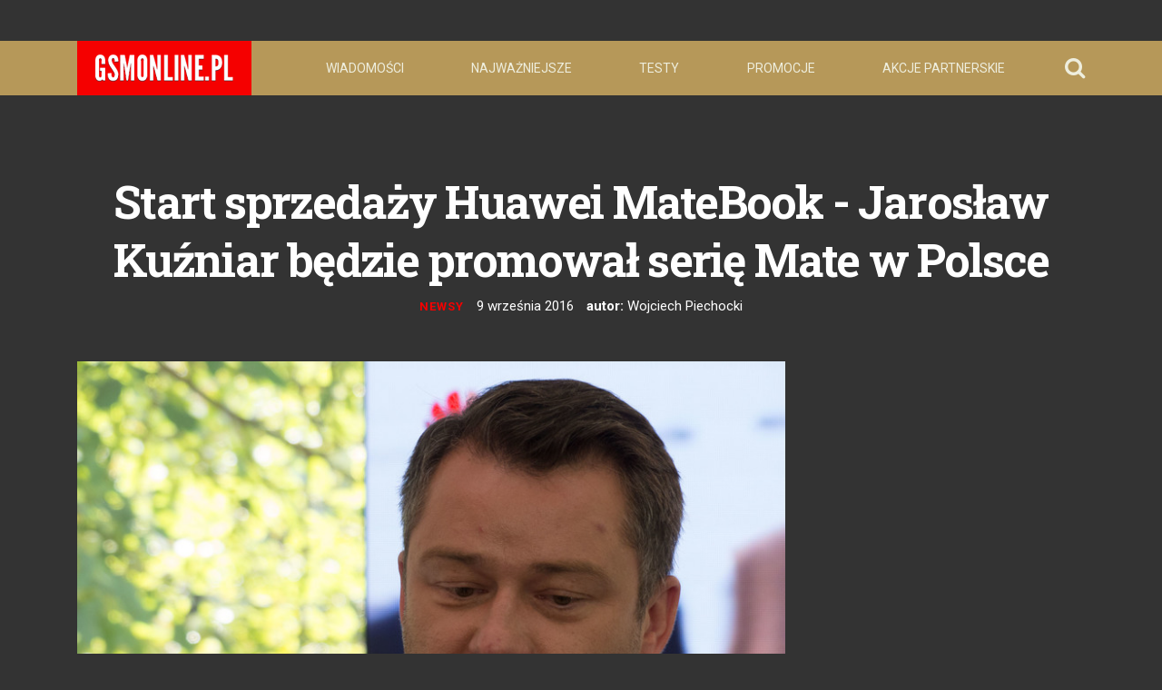

--- FILE ---
content_type: text/html; charset=utf-8
request_url: https://gsmonline.pl/artykuly/kuzniar-sadowski-huawei-kampania
body_size: 28349
content:
<!DOCTYPE html>
<html lang="en">

  <head> <!-- Siteor CMS 8.4 -->
<!-- uwaga brak: {{siteor.css}} --> 
		<!-- cms_css NOT include_common_css -->
		<link rel="stylesheet" media="screen" href="//dp5zdpqpeogmk.cloudfront.net/assets/fancybox/jquery.fancybox-1.3.4-6b66639e450904abc15e37012aba0f74b2cee07074071405437d64c2b650abf4.css" /> 

<!-- uwaga brak: {{siteor.javascript}} --> 
		<!-- cms_javascript include_javascript_kind  v1+v2: jquery+fancybox+jgrowl v1:+ui-->
		<script src="//dp5zdpqpeogmk.cloudfront.net/assets/cms-view-v3-69510240401727bb91009c4d3249fc660517eb2b7984fa4e9f5eefac6f3f9df9.js"></script>
	<!-- cms_javascript include_javascript_own -->
	


<meta name="csrf-param" content="authenticity_token" />
<meta name="csrf-token" content="NIRtCA0KYr/nIvyym5eWjR9YG6392yQrRcf2cNRD7rIGD4tacuC3wje70Oe41+8XQYJdJ6dBnyJIGiPjyDYXRA==" />


    <meta charset="utf-8">
<script>window.NREUM||(NREUM={});NREUM.info={"beacon":"bam.eu01.nr-data.net","errorBeacon":"bam.eu01.nr-data.net","licenseKey":"NRJS-e6da58632e481857233","applicationID":"110204539","transactionName":"JhpeRQoXWF0GRBcURRJaWV8cHUw=","queueTime":0,"applicationTime":151,"agent":""}</script>
<script>(window.NREUM||(NREUM={})).init={ajax:{deny_list:["bam.eu01.nr-data.net"]},feature_flags:["soft_nav"]};(window.NREUM||(NREUM={})).loader_config={licenseKey:"NRJS-e6da58632e481857233",applicationID:"110204539",browserID:"110204579"};;/*! For license information please see nr-loader-rum-1.308.0.min.js.LICENSE.txt */
(()=>{var e,t,r={163:(e,t,r)=>{"use strict";r.d(t,{j:()=>E});var n=r(384),i=r(1741);var a=r(2555);r(860).K7.genericEvents;const s="experimental.resources",o="register",c=e=>{if(!e||"string"!=typeof e)return!1;try{document.createDocumentFragment().querySelector(e)}catch{return!1}return!0};var d=r(2614),u=r(944),l=r(8122);const f="[data-nr-mask]",g=e=>(0,l.a)(e,(()=>{const e={feature_flags:[],experimental:{allow_registered_children:!1,resources:!1},mask_selector:"*",block_selector:"[data-nr-block]",mask_input_options:{color:!1,date:!1,"datetime-local":!1,email:!1,month:!1,number:!1,range:!1,search:!1,tel:!1,text:!1,time:!1,url:!1,week:!1,textarea:!1,select:!1,password:!0}};return{ajax:{deny_list:void 0,block_internal:!0,enabled:!0,autoStart:!0},api:{get allow_registered_children(){return e.feature_flags.includes(o)||e.experimental.allow_registered_children},set allow_registered_children(t){e.experimental.allow_registered_children=t},duplicate_registered_data:!1},browser_consent_mode:{enabled:!1},distributed_tracing:{enabled:void 0,exclude_newrelic_header:void 0,cors_use_newrelic_header:void 0,cors_use_tracecontext_headers:void 0,allowed_origins:void 0},get feature_flags(){return e.feature_flags},set feature_flags(t){e.feature_flags=t},generic_events:{enabled:!0,autoStart:!0},harvest:{interval:30},jserrors:{enabled:!0,autoStart:!0},logging:{enabled:!0,autoStart:!0},metrics:{enabled:!0,autoStart:!0},obfuscate:void 0,page_action:{enabled:!0},page_view_event:{enabled:!0,autoStart:!0},page_view_timing:{enabled:!0,autoStart:!0},performance:{capture_marks:!1,capture_measures:!1,capture_detail:!0,resources:{get enabled(){return e.feature_flags.includes(s)||e.experimental.resources},set enabled(t){e.experimental.resources=t},asset_types:[],first_party_domains:[],ignore_newrelic:!0}},privacy:{cookies_enabled:!0},proxy:{assets:void 0,beacon:void 0},session:{expiresMs:d.wk,inactiveMs:d.BB},session_replay:{autoStart:!0,enabled:!1,preload:!1,sampling_rate:10,error_sampling_rate:100,collect_fonts:!1,inline_images:!1,fix_stylesheets:!0,mask_all_inputs:!0,get mask_text_selector(){return e.mask_selector},set mask_text_selector(t){c(t)?e.mask_selector="".concat(t,",").concat(f):""===t||null===t?e.mask_selector=f:(0,u.R)(5,t)},get block_class(){return"nr-block"},get ignore_class(){return"nr-ignore"},get mask_text_class(){return"nr-mask"},get block_selector(){return e.block_selector},set block_selector(t){c(t)?e.block_selector+=",".concat(t):""!==t&&(0,u.R)(6,t)},get mask_input_options(){return e.mask_input_options},set mask_input_options(t){t&&"object"==typeof t?e.mask_input_options={...t,password:!0}:(0,u.R)(7,t)}},session_trace:{enabled:!0,autoStart:!0},soft_navigations:{enabled:!0,autoStart:!0},spa:{enabled:!0,autoStart:!0},ssl:void 0,user_actions:{enabled:!0,elementAttributes:["id","className","tagName","type"]}}})());var p=r(6154),m=r(9324);let h=0;const v={buildEnv:m.F3,distMethod:m.Xs,version:m.xv,originTime:p.WN},b={consented:!1},y={appMetadata:{},get consented(){return this.session?.state?.consent||b.consented},set consented(e){b.consented=e},customTransaction:void 0,denyList:void 0,disabled:!1,harvester:void 0,isolatedBacklog:!1,isRecording:!1,loaderType:void 0,maxBytes:3e4,obfuscator:void 0,onerror:void 0,ptid:void 0,releaseIds:{},session:void 0,timeKeeper:void 0,registeredEntities:[],jsAttributesMetadata:{bytes:0},get harvestCount(){return++h}},_=e=>{const t=(0,l.a)(e,y),r=Object.keys(v).reduce((e,t)=>(e[t]={value:v[t],writable:!1,configurable:!0,enumerable:!0},e),{});return Object.defineProperties(t,r)};var w=r(5701);const x=e=>{const t=e.startsWith("http");e+="/",r.p=t?e:"https://"+e};var R=r(7836),k=r(3241);const A={accountID:void 0,trustKey:void 0,agentID:void 0,licenseKey:void 0,applicationID:void 0,xpid:void 0},S=e=>(0,l.a)(e,A),T=new Set;function E(e,t={},r,s){let{init:o,info:c,loader_config:d,runtime:u={},exposed:l=!0}=t;if(!c){const e=(0,n.pV)();o=e.init,c=e.info,d=e.loader_config}e.init=g(o||{}),e.loader_config=S(d||{}),c.jsAttributes??={},p.bv&&(c.jsAttributes.isWorker=!0),e.info=(0,a.D)(c);const f=e.init,m=[c.beacon,c.errorBeacon];T.has(e.agentIdentifier)||(f.proxy.assets&&(x(f.proxy.assets),m.push(f.proxy.assets)),f.proxy.beacon&&m.push(f.proxy.beacon),e.beacons=[...m],function(e){const t=(0,n.pV)();Object.getOwnPropertyNames(i.W.prototype).forEach(r=>{const n=i.W.prototype[r];if("function"!=typeof n||"constructor"===n)return;let a=t[r];e[r]&&!1!==e.exposed&&"micro-agent"!==e.runtime?.loaderType&&(t[r]=(...t)=>{const n=e[r](...t);return a?a(...t):n})})}(e),(0,n.US)("activatedFeatures",w.B)),u.denyList=[...f.ajax.deny_list||[],...f.ajax.block_internal?m:[]],u.ptid=e.agentIdentifier,u.loaderType=r,e.runtime=_(u),T.has(e.agentIdentifier)||(e.ee=R.ee.get(e.agentIdentifier),e.exposed=l,(0,k.W)({agentIdentifier:e.agentIdentifier,drained:!!w.B?.[e.agentIdentifier],type:"lifecycle",name:"initialize",feature:void 0,data:e.config})),T.add(e.agentIdentifier)}},384:(e,t,r)=>{"use strict";r.d(t,{NT:()=>s,US:()=>u,Zm:()=>o,bQ:()=>d,dV:()=>c,pV:()=>l});var n=r(6154),i=r(1863),a=r(1910);const s={beacon:"bam.nr-data.net",errorBeacon:"bam.nr-data.net"};function o(){return n.gm.NREUM||(n.gm.NREUM={}),void 0===n.gm.newrelic&&(n.gm.newrelic=n.gm.NREUM),n.gm.NREUM}function c(){let e=o();return e.o||(e.o={ST:n.gm.setTimeout,SI:n.gm.setImmediate||n.gm.setInterval,CT:n.gm.clearTimeout,XHR:n.gm.XMLHttpRequest,REQ:n.gm.Request,EV:n.gm.Event,PR:n.gm.Promise,MO:n.gm.MutationObserver,FETCH:n.gm.fetch,WS:n.gm.WebSocket},(0,a.i)(...Object.values(e.o))),e}function d(e,t){let r=o();r.initializedAgents??={},t.initializedAt={ms:(0,i.t)(),date:new Date},r.initializedAgents[e]=t}function u(e,t){o()[e]=t}function l(){return function(){let e=o();const t=e.info||{};e.info={beacon:s.beacon,errorBeacon:s.errorBeacon,...t}}(),function(){let e=o();const t=e.init||{};e.init={...t}}(),c(),function(){let e=o();const t=e.loader_config||{};e.loader_config={...t}}(),o()}},782:(e,t,r)=>{"use strict";r.d(t,{T:()=>n});const n=r(860).K7.pageViewTiming},860:(e,t,r)=>{"use strict";r.d(t,{$J:()=>u,K7:()=>c,P3:()=>d,XX:()=>i,Yy:()=>o,df:()=>a,qY:()=>n,v4:()=>s});const n="events",i="jserrors",a="browser/blobs",s="rum",o="browser/logs",c={ajax:"ajax",genericEvents:"generic_events",jserrors:i,logging:"logging",metrics:"metrics",pageAction:"page_action",pageViewEvent:"page_view_event",pageViewTiming:"page_view_timing",sessionReplay:"session_replay",sessionTrace:"session_trace",softNav:"soft_navigations",spa:"spa"},d={[c.pageViewEvent]:1,[c.pageViewTiming]:2,[c.metrics]:3,[c.jserrors]:4,[c.spa]:5,[c.ajax]:6,[c.sessionTrace]:7,[c.softNav]:8,[c.sessionReplay]:9,[c.logging]:10,[c.genericEvents]:11},u={[c.pageViewEvent]:s,[c.pageViewTiming]:n,[c.ajax]:n,[c.spa]:n,[c.softNav]:n,[c.metrics]:i,[c.jserrors]:i,[c.sessionTrace]:a,[c.sessionReplay]:a,[c.logging]:o,[c.genericEvents]:"ins"}},944:(e,t,r)=>{"use strict";r.d(t,{R:()=>i});var n=r(3241);function i(e,t){"function"==typeof console.debug&&(console.debug("New Relic Warning: https://github.com/newrelic/newrelic-browser-agent/blob/main/docs/warning-codes.md#".concat(e),t),(0,n.W)({agentIdentifier:null,drained:null,type:"data",name:"warn",feature:"warn",data:{code:e,secondary:t}}))}},1687:(e,t,r)=>{"use strict";r.d(t,{Ak:()=>d,Ze:()=>f,x3:()=>u});var n=r(3241),i=r(7836),a=r(3606),s=r(860),o=r(2646);const c={};function d(e,t){const r={staged:!1,priority:s.P3[t]||0};l(e),c[e].get(t)||c[e].set(t,r)}function u(e,t){e&&c[e]&&(c[e].get(t)&&c[e].delete(t),p(e,t,!1),c[e].size&&g(e))}function l(e){if(!e)throw new Error("agentIdentifier required");c[e]||(c[e]=new Map)}function f(e="",t="feature",r=!1){if(l(e),!e||!c[e].get(t)||r)return p(e,t);c[e].get(t).staged=!0,g(e)}function g(e){const t=Array.from(c[e]);t.every(([e,t])=>t.staged)&&(t.sort((e,t)=>e[1].priority-t[1].priority),t.forEach(([t])=>{c[e].delete(t),p(e,t)}))}function p(e,t,r=!0){const s=e?i.ee.get(e):i.ee,c=a.i.handlers;if(!s.aborted&&s.backlog&&c){if((0,n.W)({agentIdentifier:e,type:"lifecycle",name:"drain",feature:t}),r){const e=s.backlog[t],r=c[t];if(r){for(let t=0;e&&t<e.length;++t)m(e[t],r);Object.entries(r).forEach(([e,t])=>{Object.values(t||{}).forEach(t=>{t[0]?.on&&t[0]?.context()instanceof o.y&&t[0].on(e,t[1])})})}}s.isolatedBacklog||delete c[t],s.backlog[t]=null,s.emit("drain-"+t,[])}}function m(e,t){var r=e[1];Object.values(t[r]||{}).forEach(t=>{var r=e[0];if(t[0]===r){var n=t[1],i=e[3],a=e[2];n.apply(i,a)}})}},1738:(e,t,r)=>{"use strict";r.d(t,{U:()=>g,Y:()=>f});var n=r(3241),i=r(9908),a=r(1863),s=r(944),o=r(5701),c=r(3969),d=r(8362),u=r(860),l=r(4261);function f(e,t,r,a){const f=a||r;!f||f[e]&&f[e]!==d.d.prototype[e]||(f[e]=function(){(0,i.p)(c.xV,["API/"+e+"/called"],void 0,u.K7.metrics,r.ee),(0,n.W)({agentIdentifier:r.agentIdentifier,drained:!!o.B?.[r.agentIdentifier],type:"data",name:"api",feature:l.Pl+e,data:{}});try{return t.apply(this,arguments)}catch(e){(0,s.R)(23,e)}})}function g(e,t,r,n,s){const o=e.info;null===r?delete o.jsAttributes[t]:o.jsAttributes[t]=r,(s||null===r)&&(0,i.p)(l.Pl+n,[(0,a.t)(),t,r],void 0,"session",e.ee)}},1741:(e,t,r)=>{"use strict";r.d(t,{W:()=>a});var n=r(944),i=r(4261);class a{#e(e,...t){if(this[e]!==a.prototype[e])return this[e](...t);(0,n.R)(35,e)}addPageAction(e,t){return this.#e(i.hG,e,t)}register(e){return this.#e(i.eY,e)}recordCustomEvent(e,t){return this.#e(i.fF,e,t)}setPageViewName(e,t){return this.#e(i.Fw,e,t)}setCustomAttribute(e,t,r){return this.#e(i.cD,e,t,r)}noticeError(e,t){return this.#e(i.o5,e,t)}setUserId(e,t=!1){return this.#e(i.Dl,e,t)}setApplicationVersion(e){return this.#e(i.nb,e)}setErrorHandler(e){return this.#e(i.bt,e)}addRelease(e,t){return this.#e(i.k6,e,t)}log(e,t){return this.#e(i.$9,e,t)}start(){return this.#e(i.d3)}finished(e){return this.#e(i.BL,e)}recordReplay(){return this.#e(i.CH)}pauseReplay(){return this.#e(i.Tb)}addToTrace(e){return this.#e(i.U2,e)}setCurrentRouteName(e){return this.#e(i.PA,e)}interaction(e){return this.#e(i.dT,e)}wrapLogger(e,t,r){return this.#e(i.Wb,e,t,r)}measure(e,t){return this.#e(i.V1,e,t)}consent(e){return this.#e(i.Pv,e)}}},1863:(e,t,r)=>{"use strict";function n(){return Math.floor(performance.now())}r.d(t,{t:()=>n})},1910:(e,t,r)=>{"use strict";r.d(t,{i:()=>a});var n=r(944);const i=new Map;function a(...e){return e.every(e=>{if(i.has(e))return i.get(e);const t="function"==typeof e?e.toString():"",r=t.includes("[native code]"),a=t.includes("nrWrapper");return r||a||(0,n.R)(64,e?.name||t),i.set(e,r),r})}},2555:(e,t,r)=>{"use strict";r.d(t,{D:()=>o,f:()=>s});var n=r(384),i=r(8122);const a={beacon:n.NT.beacon,errorBeacon:n.NT.errorBeacon,licenseKey:void 0,applicationID:void 0,sa:void 0,queueTime:void 0,applicationTime:void 0,ttGuid:void 0,user:void 0,account:void 0,product:void 0,extra:void 0,jsAttributes:{},userAttributes:void 0,atts:void 0,transactionName:void 0,tNamePlain:void 0};function s(e){try{return!!e.licenseKey&&!!e.errorBeacon&&!!e.applicationID}catch(e){return!1}}const o=e=>(0,i.a)(e,a)},2614:(e,t,r)=>{"use strict";r.d(t,{BB:()=>s,H3:()=>n,g:()=>d,iL:()=>c,tS:()=>o,uh:()=>i,wk:()=>a});const n="NRBA",i="SESSION",a=144e5,s=18e5,o={STARTED:"session-started",PAUSE:"session-pause",RESET:"session-reset",RESUME:"session-resume",UPDATE:"session-update"},c={SAME_TAB:"same-tab",CROSS_TAB:"cross-tab"},d={OFF:0,FULL:1,ERROR:2}},2646:(e,t,r)=>{"use strict";r.d(t,{y:()=>n});class n{constructor(e){this.contextId=e}}},2843:(e,t,r)=>{"use strict";r.d(t,{G:()=>a,u:()=>i});var n=r(3878);function i(e,t=!1,r,i){(0,n.DD)("visibilitychange",function(){if(t)return void("hidden"===document.visibilityState&&e());e(document.visibilityState)},r,i)}function a(e,t,r){(0,n.sp)("pagehide",e,t,r)}},3241:(e,t,r)=>{"use strict";r.d(t,{W:()=>a});var n=r(6154);const i="newrelic";function a(e={}){try{n.gm.dispatchEvent(new CustomEvent(i,{detail:e}))}catch(e){}}},3606:(e,t,r)=>{"use strict";r.d(t,{i:()=>a});var n=r(9908);a.on=s;var i=a.handlers={};function a(e,t,r,a){s(a||n.d,i,e,t,r)}function s(e,t,r,i,a){a||(a="feature"),e||(e=n.d);var s=t[a]=t[a]||{};(s[r]=s[r]||[]).push([e,i])}},3878:(e,t,r)=>{"use strict";function n(e,t){return{capture:e,passive:!1,signal:t}}function i(e,t,r=!1,i){window.addEventListener(e,t,n(r,i))}function a(e,t,r=!1,i){document.addEventListener(e,t,n(r,i))}r.d(t,{DD:()=>a,jT:()=>n,sp:()=>i})},3969:(e,t,r)=>{"use strict";r.d(t,{TZ:()=>n,XG:()=>o,rs:()=>i,xV:()=>s,z_:()=>a});const n=r(860).K7.metrics,i="sm",a="cm",s="storeSupportabilityMetrics",o="storeEventMetrics"},4234:(e,t,r)=>{"use strict";r.d(t,{W:()=>a});var n=r(7836),i=r(1687);class a{constructor(e,t){this.agentIdentifier=e,this.ee=n.ee.get(e),this.featureName=t,this.blocked=!1}deregisterDrain(){(0,i.x3)(this.agentIdentifier,this.featureName)}}},4261:(e,t,r)=>{"use strict";r.d(t,{$9:()=>d,BL:()=>o,CH:()=>g,Dl:()=>_,Fw:()=>y,PA:()=>h,Pl:()=>n,Pv:()=>k,Tb:()=>l,U2:()=>a,V1:()=>R,Wb:()=>x,bt:()=>b,cD:()=>v,d3:()=>w,dT:()=>c,eY:()=>p,fF:()=>f,hG:()=>i,k6:()=>s,nb:()=>m,o5:()=>u});const n="api-",i="addPageAction",a="addToTrace",s="addRelease",o="finished",c="interaction",d="log",u="noticeError",l="pauseReplay",f="recordCustomEvent",g="recordReplay",p="register",m="setApplicationVersion",h="setCurrentRouteName",v="setCustomAttribute",b="setErrorHandler",y="setPageViewName",_="setUserId",w="start",x="wrapLogger",R="measure",k="consent"},5289:(e,t,r)=>{"use strict";r.d(t,{GG:()=>s,Qr:()=>c,sB:()=>o});var n=r(3878),i=r(6389);function a(){return"undefined"==typeof document||"complete"===document.readyState}function s(e,t){if(a())return e();const r=(0,i.J)(e),s=setInterval(()=>{a()&&(clearInterval(s),r())},500);(0,n.sp)("load",r,t)}function o(e){if(a())return e();(0,n.DD)("DOMContentLoaded",e)}function c(e){if(a())return e();(0,n.sp)("popstate",e)}},5607:(e,t,r)=>{"use strict";r.d(t,{W:()=>n});const n=(0,r(9566).bz)()},5701:(e,t,r)=>{"use strict";r.d(t,{B:()=>a,t:()=>s});var n=r(3241);const i=new Set,a={};function s(e,t){const r=t.agentIdentifier;a[r]??={},e&&"object"==typeof e&&(i.has(r)||(t.ee.emit("rumresp",[e]),a[r]=e,i.add(r),(0,n.W)({agentIdentifier:r,loaded:!0,drained:!0,type:"lifecycle",name:"load",feature:void 0,data:e})))}},6154:(e,t,r)=>{"use strict";r.d(t,{OF:()=>c,RI:()=>i,WN:()=>u,bv:()=>a,eN:()=>l,gm:()=>s,mw:()=>o,sb:()=>d});var n=r(1863);const i="undefined"!=typeof window&&!!window.document,a="undefined"!=typeof WorkerGlobalScope&&("undefined"!=typeof self&&self instanceof WorkerGlobalScope&&self.navigator instanceof WorkerNavigator||"undefined"!=typeof globalThis&&globalThis instanceof WorkerGlobalScope&&globalThis.navigator instanceof WorkerNavigator),s=i?window:"undefined"!=typeof WorkerGlobalScope&&("undefined"!=typeof self&&self instanceof WorkerGlobalScope&&self||"undefined"!=typeof globalThis&&globalThis instanceof WorkerGlobalScope&&globalThis),o=Boolean("hidden"===s?.document?.visibilityState),c=/iPad|iPhone|iPod/.test(s.navigator?.userAgent),d=c&&"undefined"==typeof SharedWorker,u=((()=>{const e=s.navigator?.userAgent?.match(/Firefox[/\s](\d+\.\d+)/);Array.isArray(e)&&e.length>=2&&e[1]})(),Date.now()-(0,n.t)()),l=()=>"undefined"!=typeof PerformanceNavigationTiming&&s?.performance?.getEntriesByType("navigation")?.[0]?.responseStart},6389:(e,t,r)=>{"use strict";function n(e,t=500,r={}){const n=r?.leading||!1;let i;return(...r)=>{n&&void 0===i&&(e.apply(this,r),i=setTimeout(()=>{i=clearTimeout(i)},t)),n||(clearTimeout(i),i=setTimeout(()=>{e.apply(this,r)},t))}}function i(e){let t=!1;return(...r)=>{t||(t=!0,e.apply(this,r))}}r.d(t,{J:()=>i,s:()=>n})},6630:(e,t,r)=>{"use strict";r.d(t,{T:()=>n});const n=r(860).K7.pageViewEvent},7699:(e,t,r)=>{"use strict";r.d(t,{It:()=>a,KC:()=>o,No:()=>i,qh:()=>s});var n=r(860);const i=16e3,a=1e6,s="SESSION_ERROR",o={[n.K7.logging]:!0,[n.K7.genericEvents]:!1,[n.K7.jserrors]:!1,[n.K7.ajax]:!1}},7836:(e,t,r)=>{"use strict";r.d(t,{P:()=>o,ee:()=>c});var n=r(384),i=r(8990),a=r(2646),s=r(5607);const o="nr@context:".concat(s.W),c=function e(t,r){var n={},s={},u={},l=!1;try{l=16===r.length&&d.initializedAgents?.[r]?.runtime.isolatedBacklog}catch(e){}var f={on:p,addEventListener:p,removeEventListener:function(e,t){var r=n[e];if(!r)return;for(var i=0;i<r.length;i++)r[i]===t&&r.splice(i,1)},emit:function(e,r,n,i,a){!1!==a&&(a=!0);if(c.aborted&&!i)return;t&&a&&t.emit(e,r,n);var o=g(n);m(e).forEach(e=>{e.apply(o,r)});var d=v()[s[e]];d&&d.push([f,e,r,o]);return o},get:h,listeners:m,context:g,buffer:function(e,t){const r=v();if(t=t||"feature",f.aborted)return;Object.entries(e||{}).forEach(([e,n])=>{s[n]=t,t in r||(r[t]=[])})},abort:function(){f._aborted=!0,Object.keys(f.backlog).forEach(e=>{delete f.backlog[e]})},isBuffering:function(e){return!!v()[s[e]]},debugId:r,backlog:l?{}:t&&"object"==typeof t.backlog?t.backlog:{},isolatedBacklog:l};return Object.defineProperty(f,"aborted",{get:()=>{let e=f._aborted||!1;return e||(t&&(e=t.aborted),e)}}),f;function g(e){return e&&e instanceof a.y?e:e?(0,i.I)(e,o,()=>new a.y(o)):new a.y(o)}function p(e,t){n[e]=m(e).concat(t)}function m(e){return n[e]||[]}function h(t){return u[t]=u[t]||e(f,t)}function v(){return f.backlog}}(void 0,"globalEE"),d=(0,n.Zm)();d.ee||(d.ee=c)},8122:(e,t,r)=>{"use strict";r.d(t,{a:()=>i});var n=r(944);function i(e,t){try{if(!e||"object"!=typeof e)return(0,n.R)(3);if(!t||"object"!=typeof t)return(0,n.R)(4);const r=Object.create(Object.getPrototypeOf(t),Object.getOwnPropertyDescriptors(t)),a=0===Object.keys(r).length?e:r;for(let s in a)if(void 0!==e[s])try{if(null===e[s]){r[s]=null;continue}Array.isArray(e[s])&&Array.isArray(t[s])?r[s]=Array.from(new Set([...e[s],...t[s]])):"object"==typeof e[s]&&"object"==typeof t[s]?r[s]=i(e[s],t[s]):r[s]=e[s]}catch(e){r[s]||(0,n.R)(1,e)}return r}catch(e){(0,n.R)(2,e)}}},8362:(e,t,r)=>{"use strict";r.d(t,{d:()=>a});var n=r(9566),i=r(1741);class a extends i.W{agentIdentifier=(0,n.LA)(16)}},8374:(e,t,r)=>{r.nc=(()=>{try{return document?.currentScript?.nonce}catch(e){}return""})()},8990:(e,t,r)=>{"use strict";r.d(t,{I:()=>i});var n=Object.prototype.hasOwnProperty;function i(e,t,r){if(n.call(e,t))return e[t];var i=r();if(Object.defineProperty&&Object.keys)try{return Object.defineProperty(e,t,{value:i,writable:!0,enumerable:!1}),i}catch(e){}return e[t]=i,i}},9324:(e,t,r)=>{"use strict";r.d(t,{F3:()=>i,Xs:()=>a,xv:()=>n});const n="1.308.0",i="PROD",a="CDN"},9566:(e,t,r)=>{"use strict";r.d(t,{LA:()=>o,bz:()=>s});var n=r(6154);const i="xxxxxxxx-xxxx-4xxx-yxxx-xxxxxxxxxxxx";function a(e,t){return e?15&e[t]:16*Math.random()|0}function s(){const e=n.gm?.crypto||n.gm?.msCrypto;let t,r=0;return e&&e.getRandomValues&&(t=e.getRandomValues(new Uint8Array(30))),i.split("").map(e=>"x"===e?a(t,r++).toString(16):"y"===e?(3&a()|8).toString(16):e).join("")}function o(e){const t=n.gm?.crypto||n.gm?.msCrypto;let r,i=0;t&&t.getRandomValues&&(r=t.getRandomValues(new Uint8Array(e)));const s=[];for(var o=0;o<e;o++)s.push(a(r,i++).toString(16));return s.join("")}},9908:(e,t,r)=>{"use strict";r.d(t,{d:()=>n,p:()=>i});var n=r(7836).ee.get("handle");function i(e,t,r,i,a){a?(a.buffer([e],i),a.emit(e,t,r)):(n.buffer([e],i),n.emit(e,t,r))}}},n={};function i(e){var t=n[e];if(void 0!==t)return t.exports;var a=n[e]={exports:{}};return r[e](a,a.exports,i),a.exports}i.m=r,i.d=(e,t)=>{for(var r in t)i.o(t,r)&&!i.o(e,r)&&Object.defineProperty(e,r,{enumerable:!0,get:t[r]})},i.f={},i.e=e=>Promise.all(Object.keys(i.f).reduce((t,r)=>(i.f[r](e,t),t),[])),i.u=e=>"nr-rum-1.308.0.min.js",i.o=(e,t)=>Object.prototype.hasOwnProperty.call(e,t),e={},t="NRBA-1.308.0.PROD:",i.l=(r,n,a,s)=>{if(e[r])e[r].push(n);else{var o,c;if(void 0!==a)for(var d=document.getElementsByTagName("script"),u=0;u<d.length;u++){var l=d[u];if(l.getAttribute("src")==r||l.getAttribute("data-webpack")==t+a){o=l;break}}if(!o){c=!0;var f={296:"sha512-+MIMDsOcckGXa1EdWHqFNv7P+JUkd5kQwCBr3KE6uCvnsBNUrdSt4a/3/L4j4TxtnaMNjHpza2/erNQbpacJQA=="};(o=document.createElement("script")).charset="utf-8",i.nc&&o.setAttribute("nonce",i.nc),o.setAttribute("data-webpack",t+a),o.src=r,0!==o.src.indexOf(window.location.origin+"/")&&(o.crossOrigin="anonymous"),f[s]&&(o.integrity=f[s])}e[r]=[n];var g=(t,n)=>{o.onerror=o.onload=null,clearTimeout(p);var i=e[r];if(delete e[r],o.parentNode&&o.parentNode.removeChild(o),i&&i.forEach(e=>e(n)),t)return t(n)},p=setTimeout(g.bind(null,void 0,{type:"timeout",target:o}),12e4);o.onerror=g.bind(null,o.onerror),o.onload=g.bind(null,o.onload),c&&document.head.appendChild(o)}},i.r=e=>{"undefined"!=typeof Symbol&&Symbol.toStringTag&&Object.defineProperty(e,Symbol.toStringTag,{value:"Module"}),Object.defineProperty(e,"__esModule",{value:!0})},i.p="https://js-agent.newrelic.com/",(()=>{var e={374:0,840:0};i.f.j=(t,r)=>{var n=i.o(e,t)?e[t]:void 0;if(0!==n)if(n)r.push(n[2]);else{var a=new Promise((r,i)=>n=e[t]=[r,i]);r.push(n[2]=a);var s=i.p+i.u(t),o=new Error;i.l(s,r=>{if(i.o(e,t)&&(0!==(n=e[t])&&(e[t]=void 0),n)){var a=r&&("load"===r.type?"missing":r.type),s=r&&r.target&&r.target.src;o.message="Loading chunk "+t+" failed: ("+a+": "+s+")",o.name="ChunkLoadError",o.type=a,o.request=s,n[1](o)}},"chunk-"+t,t)}};var t=(t,r)=>{var n,a,[s,o,c]=r,d=0;if(s.some(t=>0!==e[t])){for(n in o)i.o(o,n)&&(i.m[n]=o[n]);if(c)c(i)}for(t&&t(r);d<s.length;d++)a=s[d],i.o(e,a)&&e[a]&&e[a][0](),e[a]=0},r=self["webpackChunk:NRBA-1.308.0.PROD"]=self["webpackChunk:NRBA-1.308.0.PROD"]||[];r.forEach(t.bind(null,0)),r.push=t.bind(null,r.push.bind(r))})(),(()=>{"use strict";i(8374);var e=i(8362),t=i(860);const r=Object.values(t.K7);var n=i(163);var a=i(9908),s=i(1863),o=i(4261),c=i(1738);var d=i(1687),u=i(4234),l=i(5289),f=i(6154),g=i(944),p=i(384);const m=e=>f.RI&&!0===e?.privacy.cookies_enabled;function h(e){return!!(0,p.dV)().o.MO&&m(e)&&!0===e?.session_trace.enabled}var v=i(6389),b=i(7699);class y extends u.W{constructor(e,t){super(e.agentIdentifier,t),this.agentRef=e,this.abortHandler=void 0,this.featAggregate=void 0,this.loadedSuccessfully=void 0,this.onAggregateImported=new Promise(e=>{this.loadedSuccessfully=e}),this.deferred=Promise.resolve(),!1===e.init[this.featureName].autoStart?this.deferred=new Promise((t,r)=>{this.ee.on("manual-start-all",(0,v.J)(()=>{(0,d.Ak)(e.agentIdentifier,this.featureName),t()}))}):(0,d.Ak)(e.agentIdentifier,t)}importAggregator(e,t,r={}){if(this.featAggregate)return;const n=async()=>{let n;await this.deferred;try{if(m(e.init)){const{setupAgentSession:t}=await i.e(296).then(i.bind(i,3305));n=t(e)}}catch(e){(0,g.R)(20,e),this.ee.emit("internal-error",[e]),(0,a.p)(b.qh,[e],void 0,this.featureName,this.ee)}try{if(!this.#t(this.featureName,n,e.init))return(0,d.Ze)(this.agentIdentifier,this.featureName),void this.loadedSuccessfully(!1);const{Aggregate:i}=await t();this.featAggregate=new i(e,r),e.runtime.harvester.initializedAggregates.push(this.featAggregate),this.loadedSuccessfully(!0)}catch(e){(0,g.R)(34,e),this.abortHandler?.(),(0,d.Ze)(this.agentIdentifier,this.featureName,!0),this.loadedSuccessfully(!1),this.ee&&this.ee.abort()}};f.RI?(0,l.GG)(()=>n(),!0):n()}#t(e,r,n){if(this.blocked)return!1;switch(e){case t.K7.sessionReplay:return h(n)&&!!r;case t.K7.sessionTrace:return!!r;default:return!0}}}var _=i(6630),w=i(2614),x=i(3241);class R extends y{static featureName=_.T;constructor(e){var t;super(e,_.T),this.setupInspectionEvents(e.agentIdentifier),t=e,(0,c.Y)(o.Fw,function(e,r){"string"==typeof e&&("/"!==e.charAt(0)&&(e="/"+e),t.runtime.customTransaction=(r||"http://custom.transaction")+e,(0,a.p)(o.Pl+o.Fw,[(0,s.t)()],void 0,void 0,t.ee))},t),this.importAggregator(e,()=>i.e(296).then(i.bind(i,3943)))}setupInspectionEvents(e){const t=(t,r)=>{t&&(0,x.W)({agentIdentifier:e,timeStamp:t.timeStamp,loaded:"complete"===t.target.readyState,type:"window",name:r,data:t.target.location+""})};(0,l.sB)(e=>{t(e,"DOMContentLoaded")}),(0,l.GG)(e=>{t(e,"load")}),(0,l.Qr)(e=>{t(e,"navigate")}),this.ee.on(w.tS.UPDATE,(t,r)=>{(0,x.W)({agentIdentifier:e,type:"lifecycle",name:"session",data:r})})}}class k extends e.d{constructor(e){var t;(super(),f.gm)?(this.features={},(0,p.bQ)(this.agentIdentifier,this),this.desiredFeatures=new Set(e.features||[]),this.desiredFeatures.add(R),(0,n.j)(this,e,e.loaderType||"agent"),t=this,(0,c.Y)(o.cD,function(e,r,n=!1){if("string"==typeof e){if(["string","number","boolean"].includes(typeof r)||null===r)return(0,c.U)(t,e,r,o.cD,n);(0,g.R)(40,typeof r)}else(0,g.R)(39,typeof e)},t),function(e){(0,c.Y)(o.Dl,function(t,r=!1){if("string"!=typeof t&&null!==t)return void(0,g.R)(41,typeof t);const n=e.info.jsAttributes["enduser.id"];r&&null!=n&&n!==t?(0,a.p)(o.Pl+"setUserIdAndResetSession",[t],void 0,"session",e.ee):(0,c.U)(e,"enduser.id",t,o.Dl,!0)},e)}(this),function(e){(0,c.Y)(o.nb,function(t){if("string"==typeof t||null===t)return(0,c.U)(e,"application.version",t,o.nb,!1);(0,g.R)(42,typeof t)},e)}(this),function(e){(0,c.Y)(o.d3,function(){e.ee.emit("manual-start-all")},e)}(this),function(e){(0,c.Y)(o.Pv,function(t=!0){if("boolean"==typeof t){if((0,a.p)(o.Pl+o.Pv,[t],void 0,"session",e.ee),e.runtime.consented=t,t){const t=e.features.page_view_event;t.onAggregateImported.then(e=>{const r=t.featAggregate;e&&!r.sentRum&&r.sendRum()})}}else(0,g.R)(65,typeof t)},e)}(this),this.run()):(0,g.R)(21)}get config(){return{info:this.info,init:this.init,loader_config:this.loader_config,runtime:this.runtime}}get api(){return this}run(){try{const e=function(e){const t={};return r.forEach(r=>{t[r]=!!e[r]?.enabled}),t}(this.init),n=[...this.desiredFeatures];n.sort((e,r)=>t.P3[e.featureName]-t.P3[r.featureName]),n.forEach(r=>{if(!e[r.featureName]&&r.featureName!==t.K7.pageViewEvent)return;if(r.featureName===t.K7.spa)return void(0,g.R)(67);const n=function(e){switch(e){case t.K7.ajax:return[t.K7.jserrors];case t.K7.sessionTrace:return[t.K7.ajax,t.K7.pageViewEvent];case t.K7.sessionReplay:return[t.K7.sessionTrace];case t.K7.pageViewTiming:return[t.K7.pageViewEvent];default:return[]}}(r.featureName).filter(e=>!(e in this.features));n.length>0&&(0,g.R)(36,{targetFeature:r.featureName,missingDependencies:n}),this.features[r.featureName]=new r(this)})}catch(e){(0,g.R)(22,e);for(const e in this.features)this.features[e].abortHandler?.();const t=(0,p.Zm)();delete t.initializedAgents[this.agentIdentifier]?.features,delete this.sharedAggregator;return t.ee.get(this.agentIdentifier).abort(),!1}}}var A=i(2843),S=i(782);class T extends y{static featureName=S.T;constructor(e){super(e,S.T),f.RI&&((0,A.u)(()=>(0,a.p)("docHidden",[(0,s.t)()],void 0,S.T,this.ee),!0),(0,A.G)(()=>(0,a.p)("winPagehide",[(0,s.t)()],void 0,S.T,this.ee)),this.importAggregator(e,()=>i.e(296).then(i.bind(i,2117))))}}var E=i(3969);class I extends y{static featureName=E.TZ;constructor(e){super(e,E.TZ),f.RI&&document.addEventListener("securitypolicyviolation",e=>{(0,a.p)(E.xV,["Generic/CSPViolation/Detected"],void 0,this.featureName,this.ee)}),this.importAggregator(e,()=>i.e(296).then(i.bind(i,9623)))}}new k({features:[R,T,I],loaderType:"lite"})})()})();</script>
    
    <meta name="robots" content="all" />
    
    <meta name="viewport" content="width=device-width, initial-scale=1, shrink-to-fit=no">
    <meta name="description" content="Huawei wprowadza do sprzedaży w Polsce Huawei MateBook.">
    <meta name="keywords" content="promocje xiaomi samsung huawei play orange tmobile plus smartfony recenzje testy"/>
    <meta name="author" content="GSMONLINE.PL">
    <meta name="robots" content="index,follow,max-image-preview:large">

    <title>Start sprzedaży Huawei MateBook - Jarosław Kuźniar będzie promował serię Mate w Polsce</title>
<link rel="canonical" href="https://gsmonline.pl/artykuly/kuzniar-sadowski-huawei-kampania" />
<meta property="og:title" content="Start sprzedaży Huawei MateBook - Jarosław Kuźniar będzie promował serię Mate w Polsce" />
<meta property="og:description" content="Huawei wprowadza do sprzedaży w Polsce Huawei MateBook." />
<meta property="og:image" content="https://fs.siteor.com/gsmonline/articles/photo1s/98980/large/P1310817.jpg?1473416542" />
<meta property="og:url" content="https://gsmonline.pl/artykuly/kuzniar-sadowski-huawei-kampania" />
<meta property="og:type" content="article" />
<meta property="og:site_name" content="GSMONLINE.PL" />


    <link rel="shortcut icon" href="https://d1dmfej9n5lgmh.cloudfront.net/gsmonline/files/NEW/img/favicon.ico" />
    <link rel="apple-touch-icon" href="https://d1dmfej9n5lgmh.cloudfront.net/gsmonline/files/NEW/img/ios_favicon.png"/>

    <!-- Bootstrap core CSS -->
    <link href="https://d1dmfej9n5lgmh.cloudfront.net/gsmonline/files/NEW/vendor/bootstrap/css/bootstrap.min.css" rel="stylesheet">

    <!-- Custom fonts for this template -->
    <link href="https://fonts.googleapis.com/css?family=Roboto:300,400,700&amp;subset=latin-ext" rel="stylesheet">
    <link href="https://fonts.googleapis.com/css?family=Roboto+Slab:700&amp;subset=latin-ext" rel="stylesheet">
    <link href="https://d1dmfej9n5lgmh.cloudfront.net/gsmonline/files/NEW/vendor/font-awesome/css/font-awesome.min.css" rel="stylesheet" type="text/css">
    <link href="https://d1dmfej9n5lgmh.cloudfront.net/gsmonline/files/NEW/css/styles_dm.min.css" rel="stylesheet" type="text/css">


    <script>
      
        var dataLayer = [{'page': 'other'}];
      

      (function(w,d,s,l,i){w[l]=w[l]||[];w[l].push({'gtm.start':
      new Date().getTime(),event:'gtm.js'});var f=d.getElementsByTagName(s)[0],
      j=d.createElement(s),dl=l!='dataLayer'?'&l='+l:'';j.async=true;j.src=
      'https://www.googletagmanager.com/gtm.js?id='+i+dl;f.parentNode.insertBefore(j,f);
    })(window,document,'script','dataLayer','GTM-PT3F3CN');
    </script>

    <meta name="google-site-verification" content="mFBvcOSz1fj5h8XN7oRxH_xJKa8QCMnGnKKw-WD_Y_U" />

  <script type="text/javascript">
if (window.location.protocol == "http:") {
var restOfUrl = window.location.href.substr(5);
window.location = "https:" + restOfUrl;
}
</script>
<script type="text/javascript"> 

  var _gaq = _gaq || [];
  _gaq.push(['_setAccount', 'UA-5796019-2']);
  _gaq.push(['_setDomainName', 'gsmonline.pl']);
  _gaq.push(['_trackPageview']);

  (function() {
    var ga = document.createElement('script'); ga.type = 'text/javascript'; ga.async = true;
    ga.src = ('https:' == document.location.protocol ? 'https://ssl' : 'http://www') + '.google-analytics.com/ga.js';
    var s = document.getElementsByTagName('script')[0]; s.parentNode.insertBefore(ga, s);
  })();

// funkcja sprawdzająca czy mobile - wywolanie "jQuery.browser.mobile"
(function(a){(jQuery.browser=jQuery.browser||{}).mobile=/(android|bb\d+|meego).+mobile|avantgo|bada\/|blackberry|blazer|compal|elaine|fennec|hiptop|iemobile|ip(hone|od)|iris|kindle|lge |maemo|midp|mmp|netfront|opera m(ob|in)i|palm( os)?|phone|p(ixi|re)\/|plucker|pocket|psp|series(4|6)0|symbian|treo|up\.(browser|link)|vodafone|wap|windows (ce|phone)|xda|xiino/i.test(a)||/1207|6310|6590|3gso|4thp|50[1-6]i|770s|802s|a wa|abac|ac(er|oo|s\-)|ai(ko|rn)|al(av|ca|co)|amoi|an(ex|ny|yw)|aptu|ar(ch|go)|as(te|us)|attw|au(di|\-m|r |s )|avan|be(ck|ll|nq)|bi(lb|rd)|bl(ac|az)|br(e|v)w|bumb|bw\-(n|u)|c55\/|capi|ccwa|cdm\-|cell|chtm|cldc|cmd\-|co(mp|nd)|craw|da(it|ll|ng)|dbte|dc\-s|devi|dica|dmob|do(c|p)o|ds(12|\-d)|el(49|ai)|em(l2|ul)|er(ic|k0)|esl8|ez([4-7]0|os|wa|ze)|fetc|fly(\-|_)|g1 u|g560|gene|gf\-5|g\-mo|go(\.w|od)|gr(ad|un)|haie|hcit|hd\-(m|p|t)|hei\-|hi(pt|ta)|hp( i|ip)|hs\-c|ht(c(\-| |_|a|g|p|s|t)|tp)|hu(aw|tc)|i\-(20|go|ma)|i230|iac( |\-|\/)|ibro|idea|ig01|ikom|im1k|inno|ipaq|iris|ja(t|v)a|jbro|jemu|jigs|kddi|keji|kgt( |\/)|klon|kpt |kwc\-|kyo(c|k)|le(no|xi)|lg( g|\/(k|l|u)|50|54|\-[a-w])|libw|lynx|m1\-w|m3ga|m50\/|ma(te|ui|xo)|mc(01|21|ca)|m\-cr|me(rc|ri)|mi(o8|oa|ts)|mmef|mo(01|02|bi|de|do|t(\-| |o|v)|zz)|mt(50|p1|v )|mwbp|mywa|n10[0-2]|n20[2-3]|n30(0|2)|n50(0|2|5)|n7(0(0|1)|10)|ne((c|m)\-|on|tf|wf|wg|wt)|nok(6|i)|nzph|o2im|op(ti|wv)|oran|owg1|p800|pan(a|d|t)|pdxg|pg(13|\-([1-8]|c))|phil|pire|pl(ay|uc)|pn\-2|po(ck|rt|se)|prox|psio|pt\-g|qa\-a|qc(07|12|21|32|60|\-[2-7]|i\-)|qtek|r380|r600|raks|rim9|ro(ve|zo)|s55\/|sa(ge|ma|mm|ms|ny|va)|sc(01|h\-|oo|p\-)|sdk\/|se(c(\-|0|1)|47|mc|nd|ri)|sgh\-|shar|sie(\-|m)|sk\-0|sl(45|id)|sm(al|ar|b3|it|t5)|so(ft|ny)|sp(01|h\-|v\-|v )|sy(01|mb)|t2(18|50)|t6(00|10|18)|ta(gt|lk)|tcl\-|tdg\-|tel(i|m)|tim\-|t\-mo|to(pl|sh)|ts(70|m\-|m3|m5)|tx\-9|up(\.b|g1|si)|utst|v400|v750|veri|vi(rg|te)|vk(40|5[0-3]|\-v)|vm40|voda|vulc|vx(52|53|60|61|70|80|81|83|85|98)|w3c(\-| )|webc|whit|wi(g |nc|nw)|wmlb|wonu|x700|yas\-|your|zeto|zte\-/i.test(a.substr(0,4))})(navigator.userAgent||navigator.vendor||window.opera);

</script>

<style>
input.gsc-input, .gsc-input-box, .gsc-input-box-hover, .gsc-input-box-focus {box-sizing: content-box;}

.gsc-search-button.gsc-search-button-v2 > svg {height:25px !important;width:25px !important;}
.gsc-search-button.gsc-search-button-v2 {height:45px;box-sizing:border-box;padding-top:10px;cursor:pointer;-webkit-transition: all .3s;transition: all .3s;}
.gsc-search-button.gsc-search-button-v2:hover > svg >path {-webkit-transition: all .3s;transition: all .3s;}

.gsc-search-button.gsc-search-button-v2:hover {background-color: #e4e4e4;}
.gsc-search-button.gsc-search-button-v2:hover > svg >path {fill: #6A6B6C;}

input.gsc-input {background-color: transparent !important;}
.gstl_50 {background-color: #e4e4e4 !important;}
 .gsc-input-box-focus, .gsc-input-box-hover {border:0px !important;box-shadow: none !important;}

/* new gtm fixes */
.bottombanner, .m-banner { text-align: center; }
.gsm-banner > div:empty { display: none; }
.boxbanner:not(:empty) { margin-bottom: 25px; }

/* header swap */
.article-details h1 {
    font-family: 'Roboto Slab',Roboto,Arial,sans-serif;
    line-height: 1.29412;
    font-weight: 700;
    letter-spacing: -.036em;
    font-size: 50px;
    color: #fff;
}

@media (max-width: 991px) {
  .article-details h1 {
    margin-bottom: 25px;
    font-size: 35px;
  }
  #cont_right .post:not(.post-akcje-partnerskie),
  #cont_right .post-akcje-partnerskie:nth-of-type(n+4),
  #cont_right .post:not(.post-akcje-partnerskie) + .post_spacer,
  #cont_right .post-akcje-partnerskie + .post_spacer:nth-of-type(n+4) {
    display:none;
  }
}

#articles_11197 .post { 
  background-color: #b69859;
}

.bottombanner, .m-banner {
  margin-bottom: 15px;
}

html .fb-like.fb_iframe_widget span {width: 134px !important}
</style>

  <script>
  	var siteor_custom_id = null;
  	var siteor_custom_kind = null;

  		if (document.cookie.indexOf('siteor_cms=yes') == -1) { document.cookie = 'siteor_cms=yes' }

  		$(function(){
  				if (siteor_custom_id != null || document.cookie.indexOf('siteor_cms=yes') > -1 ) {
  					$.get("/app/ajax/www/live_cache", {'page_id':'155135', 'edit_mode':'false', 'siteor_custom_id': siteor_custom_id, 'siteor_custom_kind' : siteor_custom_kind,  'uniq': 'kuzniar-sadowski-huawei-kampania'}, function(data){
  						$('body').prepend(data);
  					});
  				}
  		});

  </script>

	<link rel="alternate" type="application/rss+xml" title="Testy smartfonów RSS" href="/feed/testy-smartfonow" />
	<link rel="alternate" type="application/rss+xml" title="Najnowsze promocje RSS" href="/feed/najnowsze-promocje" />
	<link rel="alternate" type="application/rss+xml" title="Newsy o nowym sprzęcie RSS" href="/feed/newsy-o-nowym-sprzecie" />
	<link rel="alternate" type="application/rss+xml" title="Artykuły RSS" href="/feed/artykuly" />
	<link rel="alternate" type="application/rss+xml" title="Wszystkie informacje RSS" href="/feed/wszystkie-informacje" />


</head>


  <body id="page-top" data-spy="scroll" data-target=".navbar" data-offset="50" class="standard ">

    <div id="fb-root"></div>
   <script async defer crossorigin="anonymous" src="https://connect.facebook.net/pl_PL/sdk.js#xfbml=1&version=v10.0&appId=345723295547928&autoLogAppEvents=1" nonce="athGPjNJ"></script>
    <!-- <script>(function(d, s, id) {
      var js, fjs = d.getElementsByTagName(s)[0];
      if (d.getElementById(id)) return;
      js = d.createElement(s); js.id = id;
      js.src = 'https://connect.facebook.net/pl_PL/sdk.js#xfbml=1&version=v2.12&appId=279102405434982&autoLogAppEvents=1';
      fjs.parentNode.insertBefore(js, fjs);
    }(document, 'script', 'facebook-jssdk'));</script> -->


    
     <section id="place1">
      <div class="container">
        <div class="row">
          <div class="col-xs-12 col-lg-12 text-center">

            <div id='gsm_topbanner' class="topbanner gsm-banner">
              <script>
                var gsmtag = gsmtag || {}; gsmtag.cmd = gsmtag.cmd || []; gsmtag.cmd.push(function() {
                  googletag.cmd.push(function() { googletag.display('gsm_topbanner'); });
                });
              </script>
            </div>

            <div id='m.gsm_topbanner' class="topbanner gsm-banner m-banner">
              <script>
                var gsmtag = gsmtag || {}; gsmtag.cmd = gsmtag.cmd || []; gsmtag.cmd.push(function() {
                  googletag.cmd.push(function() { googletag.display('m.gsm_topbanner'); });
                });
              </script>
            </div>

          </div>
        </div>
      </div>
    </section>
    

    <!-- Navigation -->
    <nav class="navbar navbar-expand-lg navbar-dark sticky-top" id="mainNav">
      <div class="container">
        <a class="navbar-brand js-scroll-trigger" href="/" id="logo"><img title="dla zainteresowanych nowymi technologiami" alt="dla zainteresowanych nowymi technologiami" src="https://fs.siteor.com/gsmonline/portals/logos/10818/original/gsmonline-logo-white_h30.png?1516792950" />
</a>
        
          <button class="navbar-toggler navbar-toggler-right" type="button" data-toggle="collapse" data-target="#navbarResponsive" aria-controls="navbarResponsive" aria-expanded="false" aria-label="Toggle navigation">
            Menu
            <i class="fa fa-bars"></i>
          </button>
          <div class="collapse navbar-collapse" id="navbarResponsive">

            



			<div class="paragraph paragraph_menu">

		<ul class="navbar-nav ml-auto">
  <li class="empty-start"></li>
        <li class="nav-item">
          <a class="nav-link" href="/newsy">Wiadomości</a>
        </li>
        <li class="nav-item">
          <a class="nav-link" href="/najwazniejsze">Najważniejsze</a>
        </li>
        <li class="nav-item">
          <a class="nav-link" href="/testy">Testy</a>
        </li>
        <li class="nav-item">
          <a class="nav-link" href="/najnowsze-promocje-operatorow">Promocje</a>
        </li>
        <li class="nav-item">
          <a class="nav-link" href="/akcje-partnerskie">Akcje partnerskie</a>
        </li>
  <li class="empty-end"></li>
</ul>



				<div class="paragraph_corners_bottom"></div>

			</div>	<!-- paragraph -->



            <a id="navbarSearch" href="/search"><i class="fa fa-search"></i><span class="label">Szukaj</span></a>

          </div>
        
      </div>
    </nav>


    
    <section id="place2">
      <div class="container">
        <div class="row">
          <div class="col-xs-12 col-lg-12 text-center">
            
            <div id='gsm_botbanner' class="botbanner gsm-banner">
              <script>
                var gsmtag = gsmtag || {}; gsmtag.cmd = gsmtag.cmd || []; gsmtag.cmd.push(function() {
                  googletag.cmd.push(function() { googletag.display('gsm_botbanner'); });
                });
              </script>
            </div>


            <div id='m.gsm_botbanner' class="botbanner gsm-banner m-banner">
              <script>
                var gsmtag = gsmtag || {}; gsmtag.cmd = gsmtag.cmd || []; gsmtag.cmd.push(function() {
                  googletag.cmd.push(function() { googletag.display('m.gsm_botbanner'); });
                });
              </script>
            </div>
              

            <div id='gsm_midbanner' class="midbanner gsm-banner">
              <script>
                var gsmtag = gsmtag || {}; gsmtag.cmd = gsmtag.cmd || []; gsmtag.cmd.push(function() {
                  googletag.cmd.push(function() { googletag.display('gsm_midbanner'); });
                });
              </script>
            </div>

            <div id='m.gsm_midbanner' class="midbanner gsm-banner m-banner">
              <script>
                var gsmtag = gsmtag || {}; gsmtag.cmd = gsmtag.cmd || []; gsmtag.cmd.push(function() {
                  googletag.cmd.push(function() { googletag.display('m.gsm_midbanner'); });
                });
              </script>
            </div>

          </div>
        </div>
      </div>
    </section>
    


    <section id="cont">
      <div class="container">
        <div class="row">
          <div class="col-12" id="cont_full">
            


          </div>
        </div>
        <div class="row">

          <div class="col-12 col-sm-12 col-md-12 col-lg col" id="real_content">

            <div class="row">
              <div class="col-sm-12 col-lg-12" id="cont_wide">
                



			<div class="paragraph paragraph_article">

		<!-- ccc1: 2026-01-20 15:31:05 +0100  --> <div class="single_article">

  <div class="article-details">


    <div style="position:relative;z-index:99;display:none;" class="siteor_edit_mode"><div style="position:absolute;"><a data-window="iframe" data-id="98980" data-url="?wysiwyg=true" data-type="articles_edit_button" class="cms_edit_button siteor_edit_mode_dyn" title="Edytuj treść w panelu administracyjnym">Edytuj artykuł</a></div></div>
    <h1>Start sprzedaży Huawei MateBook - Jarosław Kuźniar będzie promował serię Mate w Polsce</h1>

      <div class="article-categories">
        		
        		<a href="/newsy">Newsy</a>
      </div>

    <div class="article-date">
       9 września 2016
    </div>

      <div class="article-author">
        <strong>autor:</strong> <a href="mailto:Wojciech.Piechocki@gsmonline.pl" class="author_email">Wojciech Piechocki</a>
      </div>



    <div class="article-extras">

      <!--
      	<!-- <div class="fb-like" data-href="https://developers.facebook.com/docs/plugins/" data-width="" data-layout="button_count" data-action="like" data-size="large" data-share="true"></div> -- >
      	<div class="fb-like" data-href="https://gsmonline.pl/artykuly/kuzniar-sadowski-huawei-kampania" data-layout="button_count" data-action="like" data-size="large" data-show-faces="true" data-share="false"></div>
        <div class="fb-share-button" data-href="https://gsmonline.pl/artykuly/kuzniar-sadowski-huawei-kampania" data-layout="button_count" data-size="large" data-mobile-iframe="true"><a target="_blank" href="https://www.facebook.com/sharer/sharer.php?u=https%3A%2F%2Fdevelopers.facebook.com%2Fdocs%2Fpluginshttps://gsmonline.pl/artykuly/kuzniar-sadowski-huawei-kampania%2F&amp;src=sdkpreparse" class="fb-xfbml-parse-ignore">Udostępnij</a></div>

          <a href="#comments" class="comments-button">Opinie: 33</a>
       -->
  	</div>
  </div> 

    <div class="article-comments-count">
      <strong>Opinie:</strong> <span>33</span>
    </div>







  <div class="article-image" >
    <img src="https://fs.siteor.com/gsmonline/articles/photo1s/98980/large/P1310817.jpg?1473416542" alt="Jarosław Kuźniar " />
  </div>


  <div class="article-full">
    <p><b>Huawei</b> wprowadza do sprzedaży w Polsce <b>Huawei MateBook</b>. Serię Mate ma promować kampania <b>Work smart not hard</b>, której twarzami są <b>Jarosław Kuźniar</b> z Onetu i <b>Michał Sadowski</b> z firmy Brand24. Na specjalnie utworzonej stronie <a href="http://www.huaweimate-worksmart.pl" www.huaweimate-worksmart.pl="">www.huaweimate-worksmart.pl</a>, będą dzielić się merytorycznymi materiałami dla współczesnych biznesmenów. Serwis ma wystartować od najbliższego poniedziałku.<br />
<br />
<i>Z badań wynika, że Polacy pracują bardzo ciężko. W kampanii „Work smart not hard” pokażemy, że można pracować nie tyle ciężko, ile... mądrze. Wchodzimy w segment biznesowy, proponując naszym klientom nie tylko wydajne, mobilne urządzenie 2w1 – MateBooka i świetnego smartfona Mate 8. Dajemy coś znacznie więcej – porady i doświadczenie uznanych biznesmenów, a także możliwość wspólnego rozwijania swojej kreatywności w biznesie </i>– mówi <b>Dariusz Marnic</b>, szef marketingu Huawei Consumer Business Group.<br />
<br />
Huawei MateBook jest dostępny w <b>Media Markt</b> i <b>Saturn</b> w dwóch wersjach:</p>

<ul>
	<li>4GB/128 RAM, Intel M3 w cenie 4399 PLN</li>
	<li>8 GB/256 RAM, Intel M5 w cenie 5799 PLN</li>
</ul>

<p>Za kilka dni pojawi się także w salonach sieci Play w wersji 4GB/128 RAM, Intel M3.</p>

<p>Huawei liczy, że nowy produkt sprawi, że marka Huawei będzie bardziej kojarzyła się także z profesjonalnymi produktami dla rynku biznesowego (SME/SOHO).</p>

<p>Nasze pierwsze wrażenia dotyczące <b>Huawei MateBook </b>znajdują się <a href="/artykuly/huawei-mateBook-pierwsze-wrazenia-test-recenzja">tutaj</a></p>

<p>Specyfikacja urządzenia jest dostępna <b> <a href="/artykuly/huawei-matebook-dane-wyglad-cena-opinie-wideo">tutaj</a></b></p>

<p><strong>Zdjęcia:</strong></p>

<p><a class="fancybox" href="https://s3-eu-west-1.amazonaws.com/fs.siteor.com/gsmonline/files/newsy_09_2016/01_huawei_matebook.jpg?1473415156"><img alt="" src="https://s3-eu-west-1.amazonaws.com/fs.siteor.com/gsmonline/files/newsy_09_2016/01_huawei_matebook.jpg?1473415156" style="width: 720px; height: 540px;" /></a><a class="fancybox" href="https://s3-eu-west-1.amazonaws.com/fs.siteor.com/gsmonline/files/newsy_09_2016/02_huawei_matebook.jpg?1473415157"><img alt="" src="https://s3-eu-west-1.amazonaws.com/fs.siteor.com/gsmonline/files/newsy_09_2016/02_huawei_matebook.jpg?1473415157" style="width: 720px; height: 540px;" /></a><a class="fancybox" href="https://s3-eu-west-1.amazonaws.com/fs.siteor.com/gsmonline/files/newsy_09_2016/03_huawei_matebook.jpg?1473415281"><img alt="" src="https://s3-eu-west-1.amazonaws.com/fs.siteor.com/gsmonline/files/newsy_09_2016/03_huawei_matebook.jpg?1473415281" style="width: 720px; height: 540px;" /></a><a class="fancybox" href="https://s3-eu-west-1.amazonaws.com/fs.siteor.com/gsmonline/files/newsy_09_2016/04_huawei_matebook.jpg?1473415157"><img alt="" src="https://s3-eu-west-1.amazonaws.com/fs.siteor.com/gsmonline/files/newsy_09_2016/04_huawei_matebook.jpg?1473415157" style="width: 720px; height: 540px;" /></a><a class="fancybox" href="https://s3-eu-west-1.amazonaws.com/fs.siteor.com/gsmonline/files/newsy_09_2016/05_huawei_matebook.jpg?1473415159"><img alt="" src="https://s3-eu-west-1.amazonaws.com/fs.siteor.com/gsmonline/files/newsy_09_2016/05_huawei_matebook.jpg?1473415159" style="width: 720px; height: 540px;" /></a><a class="fancybox" href="https://s3-eu-west-1.amazonaws.com/fs.siteor.com/gsmonline/files/newsy_09_2016/06_huawei_matebook.jpg?1473415223"><img alt="" src="https://s3-eu-west-1.amazonaws.com/fs.siteor.com/gsmonline/files/newsy_09_2016/06_huawei_matebook.jpg?1473415223" style="width: 720px; height: 540px;" /></a><a class="fancybox" href="https://s3-eu-west-1.amazonaws.com/fs.siteor.com/gsmonline/files/newsy_09_2016/07_huawei_matebook.jpg?1473415225"><img alt="" src="https://s3-eu-west-1.amazonaws.com/fs.siteor.com/gsmonline/files/newsy_09_2016/07_huawei_matebook.jpg?1473415225" style="width: 720px; height: 540px;" /></a><a class="fancybox" href="https://s3-eu-west-1.amazonaws.com/fs.siteor.com/gsmonline/files/newsy_09_2016/08_huawei_matebook.jpg?1473415227"><img alt="" src="https://s3-eu-west-1.amazonaws.com/fs.siteor.com/gsmonline/files/newsy_09_2016/08_huawei_matebook.jpg?1473415227" style="width: 720px; height: 540px;" /></a><a class="fancybox" href="https://s3-eu-west-1.amazonaws.com/fs.siteor.com/gsmonline/files/newsy_09_2016/09_huawei_matebook.jpg?1473415224"><img alt="" src="https://s3-eu-west-1.amazonaws.com/fs.siteor.com/gsmonline/files/newsy_09_2016/09_huawei_matebook.jpg?1473415224" style="width: 720px; height: 540px;" /></a><a class="fancybox" href="https://s3-eu-west-1.amazonaws.com/fs.siteor.com/gsmonline/files/newsy_09_2016/11_huawei_matebook.jpg?1473415229"><img alt="" src="https://s3-eu-west-1.amazonaws.com/fs.siteor.com/gsmonline/files/newsy_09_2016/11_huawei_matebook.jpg?1473415229" style="width: 720px; height: 540px;" /></a><a class="fancybox" href="https://s3-eu-west-1.amazonaws.com/fs.siteor.com/gsmonline/files/newsy_09_2016/12_huawei_matebook.jpg?1473415229"><img alt="" src="https://s3-eu-west-1.amazonaws.com/fs.siteor.com/gsmonline/files/newsy_09_2016/12_huawei_matebook.jpg?1473415229" style="width: 720px; height: 540px;" /></a><a class="fancybox" href="https://s3-eu-west-1.amazonaws.com/fs.siteor.com/gsmonline/files/newsy_09_2016/13_huawei_matebook.jpg?1473415226"><img alt="" src="https://s3-eu-west-1.amazonaws.com/fs.siteor.com/gsmonline/files/newsy_09_2016/13_huawei_matebook.jpg?1473415226" style="width: 720px; height: 540px;" /></a><a class="fancybox" href="https://s3-eu-west-1.amazonaws.com/fs.siteor.com/gsmonline/files/newsy_09_2016/14_huawei_matebook.jpg?1473415228"><img alt="" src="https://s3-eu-west-1.amazonaws.com/fs.siteor.com/gsmonline/files/newsy_09_2016/14_huawei_matebook.jpg?1473415228" style="width: 720px; height: 540px;" /></a><a class="fancybox" href="https://s3-eu-west-1.amazonaws.com/fs.siteor.com/gsmonline/files/newsy_09_2016/15_huawei_matebook.jpg?1473415227"><img alt="" src="https://s3-eu-west-1.amazonaws.com/fs.siteor.com/gsmonline/files/newsy_09_2016/15_huawei_matebook.jpg?1473415227" style="width: 720px; height: 540px;" /></a><a class="fancybox" href="https://s3-eu-west-1.amazonaws.com/fs.siteor.com/gsmonline/files/newsy_09_2016/16_huawei_matebook.jpg?1473415679"><img alt="" src="https://s3-eu-west-1.amazonaws.com/fs.siteor.com/gsmonline/files/newsy_09_2016/16_huawei_matebook.jpg?1473415679" style="width: 720px; height: 540px;" /></a></p>

  </div>





  <div id='gsm_bottombanner' class="bottombanner gsm-banner">
    <script>
      var gsmtag = gsmtag || {}; gsmtag.cmd = gsmtag.cmd || []; gsmtag.cmd.push(function() {
          googletag.cmd.push(function() { googletag.display('gsm_bottombanner'); });
      });
    </script>
  </div>

  <div id='m.gsm_bottombanner' class="bottombanner gsm-banner m-banner">
    <script>
      var gsmtag = gsmtag || {}; gsmtag.cmd = gsmtag.cmd || []; gsmtag.cmd.push(function() {
          googletag.cmd.push(function() { googletag.display('m.gsm_bottombanner'); });
      });
    </script>
  </div>

	<div class="anchor" id="comments"></div>

    <div class="article-comments">
        <h4>Opinie:</h4>
        <div id="disqus_thread"></div>
        <script>

          /**
          *  RECOMMENDED CONFIGURATION VARIABLES: EDIT AND UNCOMMENT THE SECTION BELOW TO INSERT DYNAMIC VALUES FROM YOUR PLATFORM OR CMS.
          *  LEARN WHY DEFINING THESE VARIABLES IS IMPORTANT: https://disqus.com/admin/universalcode/#configuration-variables
          */
          var disqus_config = function () {
          this.page.url = 'https://gsmonline.pl/artykuly/kuzniar-sadowski-huawei-kampania';  // Replace PAGE_URL with your page's canonical URL variable
          this.page.identifier = 98980; // Replace PAGE_IDENTIFIER with your page's unique identifier variable
          };
          (function() { // DON'T EDIT BELOW THIS LINE
          var d = document, s = d.createElement('script');
          s.src = 'https://gsmonline.disqus.com/embed.js';
          s.setAttribute('data-timestamp', +new Date());
          (d.head || d.body).appendChild(s);
          })();
        </script>
        <noscript>Please enable JavaScript to view the <a href="https://disqus.com/?ref_noscript">comments powered by Disqus.</a></noscript>
    </div>



      <div class="article-comments">
        <h4>Opinie archiwalne (<span class="comments_count">33</span>):</h4>
        <a name="add_comment" class="add_comment" href="#add_comment" onclick="$('#comment_comment').focus();return false;">Komentuj</a>
        <div class="user_speech have_33" >
	<h3>Komentarze / 33 </h3>

		<span class="small cms_comment_info">
			<a name="add_comment" class="add_comment" href="#add_comment" onclick="$('#comment_comment').focus();return false;">Dodaj komentarz</a>
		</span>


	<ul id="comments">
		

<li class="single_speech" id="comment_583293">
<a name="comment_583293"></a>

		<a href="#" title="pabloki" onclick="return false;" class="user_avatar">
			<img src="/images/missing/users_avatars_mini.png" width="40" height="40" alt="Users Avatars Mini">
		</a>

	<div class="speech_content">

		<span class="user_and_date">
			<a href="#comment_583293">pabloki</a>  pisze: <span> 2016-09-09 12:32</span>
		</span>
		<div class="comment_text">
		Ten Kuźniar to trochę słabo. Czy jak sie poużywa będzie można to zwrócić ? Pytam bo jest Kuźniar.
		</div>

		<div class="clear"></div>
		<span class="post_panel">
			<a name="admin_post_remove" style="display:none;" class="flag_post" href="#" onclick="if(confirm('Czy skasować ?')) {$.get('/app/comments/583293/delete');$('#comment_583293').slideUp();}return false;" title="Usuń">Usuń</a>

			<a name="user_post_remove" style="display:none;" class="flag_post" href="#" onclick="report_comment(583293);return false;" title="Zgłoś do usunięcia">Zgłoś do usunięcia</a>

		    <span class="btn-toolbar">
			    <span class="btn-group">
				    <a href="#" class="btn btn-mini" title="Lubię to!" onclick="like_comment(583293, 'true'); return false;"><i class="icon-thumbs-up"></i></a>
				    <span id="comment_likes_count_583293" class="btn btn-mini disabled" title="Aktualna ocena: 9">9</span>
				    <a class="btn  btn-mini" href="#" title="Nie lubię tego!" onclick="like_comment(583293, 'false'); return false;"><i class="icon-thumbs-down"></i></a>
			    </span>
		    </span>

		<!-- <a href="#" class="btn btn-mini">Podoba mi się!</a> -->
		</span> <!-- post_panel -->



	</div>

</li>


<li class="single_speech" id="comment_583294">
<a name="comment_583294"></a>

		<a href="#" title="PiotrusPan " onclick="return false;" class="user_avatar">
			<img src="/images/missing/users_avatars_mini.png" width="40" height="40" alt="Users Avatars Mini">
		</a>

	<div class="speech_content">

		<span class="user_and_date">
			<a href="#comment_583294">PiotrusPan </a>  pisze: <span> 2016-09-09 12:42</span>
		</span>
		<div class="comment_text">
		O rany..myslalem, że ta Pani to Marta Kaczyńska. Ufff o mało zawału nie dostałem. 
		</div>

		<div class="clear"></div>
		<span class="post_panel">
			<a name="admin_post_remove" style="display:none;" class="flag_post" href="#" onclick="if(confirm('Czy skasować ?')) {$.get('/app/comments/583294/delete');$('#comment_583294').slideUp();}return false;" title="Usuń">Usuń</a>

			<a name="user_post_remove" style="display:none;" class="flag_post" href="#" onclick="report_comment(583294);return false;" title="Zgłoś do usunięcia">Zgłoś do usunięcia</a>

		    <span class="btn-toolbar">
			    <span class="btn-group">
				    <a href="#" class="btn btn-mini" title="Lubię to!" onclick="like_comment(583294, 'true'); return false;"><i class="icon-thumbs-up"></i></a>
				    <span id="comment_likes_count_583294" class="btn btn-mini disabled" title="Aktualna ocena: 0">0</span>
				    <a class="btn  btn-mini" href="#" title="Nie lubię tego!" onclick="like_comment(583294, 'false'); return false;"><i class="icon-thumbs-down"></i></a>
			    </span>
		    </span>

		<!-- <a href="#" class="btn btn-mini">Podoba mi się!</a> -->
		</span> <!-- post_panel -->



	</div>

</li>


<li class="single_speech" id="comment_583296">
<a name="comment_583296"></a>

		<a href="#" title="Ziutasek " onclick="return false;" class="user_avatar">
			<img src="/images/missing/users_avatars_mini.png" width="40" height="40" alt="Users Avatars Mini">
		</a>

	<div class="speech_content">

		<span class="user_and_date">
			<a href="#comment_583296">Ziutasek </a>  pisze: <span> 2016-09-09 12:50</span>
		</span>
		<div class="comment_text">
		To chyba jakiś żart .?.? ...? Oni są naprawdę oderwani od rzeczywistości ....

http://www.huaweimate-walmart.pl/
		</div>

		<div class="clear"></div>
		<span class="post_panel">
			<a name="admin_post_remove" style="display:none;" class="flag_post" href="#" onclick="if(confirm('Czy skasować ?')) {$.get('/app/comments/583296/delete');$('#comment_583296').slideUp();}return false;" title="Usuń">Usuń</a>

			<a name="user_post_remove" style="display:none;" class="flag_post" href="#" onclick="report_comment(583296);return false;" title="Zgłoś do usunięcia">Zgłoś do usunięcia</a>

		    <span class="btn-toolbar">
			    <span class="btn-group">
				    <a href="#" class="btn btn-mini" title="Lubię to!" onclick="like_comment(583296, 'true'); return false;"><i class="icon-thumbs-up"></i></a>
				    <span id="comment_likes_count_583296" class="btn btn-mini disabled" title="Aktualna ocena: 1">1</span>
				    <a class="btn  btn-mini" href="#" title="Nie lubię tego!" onclick="like_comment(583296, 'false'); return false;"><i class="icon-thumbs-down"></i></a>
			    </span>
		    </span>

		<!-- <a href="#" class="btn btn-mini">Podoba mi się!</a> -->
		</span> <!-- post_panel -->



	</div>

</li>


<li class="single_speech" id="comment_583297">
<a name="comment_583297"></a>

		<a href="#" title="rafi" onclick="return false;" class="user_avatar">
			<img src="/images/missing/users_avatars_mini.png" width="40" height="40" alt="Users Avatars Mini">
		</a>

	<div class="speech_content">

		<span class="user_and_date">
			<a href="#comment_583297">rafi</a>  pisze: <span> 2016-09-09 12:51</span>
		</span>
		<div class="comment_text">
		Kuźniar to strzał w kolano HUAWEI przecież połowa Polski go nie lubi! takich gości nie bierze się do reklam!
		</div>

		<div class="clear"></div>
		<span class="post_panel">
			<a name="admin_post_remove" style="display:none;" class="flag_post" href="#" onclick="if(confirm('Czy skasować ?')) {$.get('/app/comments/583297/delete');$('#comment_583297').slideUp();}return false;" title="Usuń">Usuń</a>

			<a name="user_post_remove" style="display:none;" class="flag_post" href="#" onclick="report_comment(583297);return false;" title="Zgłoś do usunięcia">Zgłoś do usunięcia</a>

		    <span class="btn-toolbar">
			    <span class="btn-group">
				    <a href="#" class="btn btn-mini" title="Lubię to!" onclick="like_comment(583297, 'true'); return false;"><i class="icon-thumbs-up"></i></a>
				    <span id="comment_likes_count_583297" class="btn btn-mini disabled" title="Aktualna ocena: 2">2</span>
				    <a class="btn  btn-mini" href="#" title="Nie lubię tego!" onclick="like_comment(583297, 'false'); return false;"><i class="icon-thumbs-down"></i></a>
			    </span>
		    </span>

		<!-- <a href="#" class="btn btn-mini">Podoba mi się!</a> -->
		</span> <!-- post_panel -->



	</div>

</li>


<li class="single_speech" id="comment_583300">
<a name="comment_583300"></a>

		<a href="#" title="Takisobie" onclick="return false;" class="user_avatar">
			<img src="/images/missing/users_avatars_mini.png" width="40" height="40" alt="Users Avatars Mini">
		</a>

	<div class="speech_content">

		<span class="user_and_date">
			<a href="#comment_583300">Takisobie</a>  pisze: <span> 2016-09-09 13:25</span>
		</span>
		<div class="comment_text">
		Nie rozumiecie kampanii: to znaczy, że będzie go można po użyciu zwrócić...
		</div>

		<div class="clear"></div>
		<span class="post_panel">
			<a name="admin_post_remove" style="display:none;" class="flag_post" href="#" onclick="if(confirm('Czy skasować ?')) {$.get('/app/comments/583300/delete');$('#comment_583300').slideUp();}return false;" title="Usuń">Usuń</a>

			<a name="user_post_remove" style="display:none;" class="flag_post" href="#" onclick="report_comment(583300);return false;" title="Zgłoś do usunięcia">Zgłoś do usunięcia</a>

		    <span class="btn-toolbar">
			    <span class="btn-group">
				    <a href="#" class="btn btn-mini" title="Lubię to!" onclick="like_comment(583300, 'true'); return false;"><i class="icon-thumbs-up"></i></a>
				    <span id="comment_likes_count_583300" class="btn btn-mini disabled" title="Aktualna ocena: 2">2</span>
				    <a class="btn  btn-mini" href="#" title="Nie lubię tego!" onclick="like_comment(583300, 'false'); return false;"><i class="icon-thumbs-down"></i></a>
			    </span>
		    </span>

		<!-- <a href="#" class="btn btn-mini">Podoba mi się!</a> -->
		</span> <!-- post_panel -->



	</div>

</li>


<li class="single_speech" id="comment_583302">
<a name="comment_583302"></a>

		<a href="#" title="PiotrusPan" onclick="return false;" class="user_avatar">
			<img src="/images/missing/users_avatars_mini.png" width="40" height="40" alt="Users Avatars Mini">
		</a>

	<div class="speech_content">

		<span class="user_and_date">
			<a href="#comment_583302">PiotrusPan</a>  pisze: <span> 2016-09-09 13:32</span>
		</span>
		<div class="comment_text">
		80% naszego społeczeństwa prezentuje mentalność wiejskiego głupka. Nie ma znaczenia kogo wezmą do reklamy...ważne aby było tano.
		</div>

		<div class="clear"></div>
		<span class="post_panel">
			<a name="admin_post_remove" style="display:none;" class="flag_post" href="#" onclick="if(confirm('Czy skasować ?')) {$.get('/app/comments/583302/delete');$('#comment_583302').slideUp();}return false;" title="Usuń">Usuń</a>

			<a name="user_post_remove" style="display:none;" class="flag_post" href="#" onclick="report_comment(583302);return false;" title="Zgłoś do usunięcia">Zgłoś do usunięcia</a>

		    <span class="btn-toolbar">
			    <span class="btn-group">
				    <a href="#" class="btn btn-mini" title="Lubię to!" onclick="like_comment(583302, 'true'); return false;"><i class="icon-thumbs-up"></i></a>
				    <span id="comment_likes_count_583302" class="btn btn-mini disabled" title="Aktualna ocena: 1">1</span>
				    <a class="btn  btn-mini" href="#" title="Nie lubię tego!" onclick="like_comment(583302, 'false'); return false;"><i class="icon-thumbs-down"></i></a>
			    </span>
		    </span>

		<!-- <a href="#" class="btn btn-mini">Podoba mi się!</a> -->
		</span> <!-- post_panel -->



	</div>

</li>


<li class="single_speech" id="comment_583303">
<a name="comment_583303"></a>

		<a href="#" title="Fun" onclick="return false;" class="user_avatar">
			<img src="/images/missing/users_avatars_mini.png" width="40" height="40" alt="Users Avatars Mini">
		</a>

	<div class="speech_content">

		<span class="user_and_date">
			<a href="#comment_583303">Fun</a>  pisze: <span> 2016-09-09 13:34</span>
		</span>
		<div class="comment_text">
		Ceny minimum 1kzł w dół i może ktoś to kupi :)
		</div>

		<div class="clear"></div>
		<span class="post_panel">
			<a name="admin_post_remove" style="display:none;" class="flag_post" href="#" onclick="if(confirm('Czy skasować ?')) {$.get('/app/comments/583303/delete');$('#comment_583303').slideUp();}return false;" title="Usuń">Usuń</a>

			<a name="user_post_remove" style="display:none;" class="flag_post" href="#" onclick="report_comment(583303);return false;" title="Zgłoś do usunięcia">Zgłoś do usunięcia</a>

		    <span class="btn-toolbar">
			    <span class="btn-group">
				    <a href="#" class="btn btn-mini" title="Lubię to!" onclick="like_comment(583303, 'true'); return false;"><i class="icon-thumbs-up"></i></a>
				    <span id="comment_likes_count_583303" class="btn btn-mini disabled" title="Aktualna ocena: 1">1</span>
				    <a class="btn  btn-mini" href="#" title="Nie lubię tego!" onclick="like_comment(583303, 'false'); return false;"><i class="icon-thumbs-down"></i></a>
			    </span>
		    </span>

		<!-- <a href="#" class="btn btn-mini">Podoba mi się!</a> -->
		</span> <!-- post_panel -->



	</div>

</li>


<li class="single_speech" id="comment_583304">
<a name="comment_583304"></a>

		<a href="#" title="Adam555" onclick="return false;" class="user_avatar">
			<img src="/images/missing/users_avatars_mini.png" width="40" height="40" alt="Users Avatars Mini">
		</a>

	<div class="speech_content">

		<span class="user_and_date">
			<a href="#comment_583304">Adam555</a>  pisze: <span> 2016-09-09 13:44</span>
		</span>
		<div class="comment_text">
		Kuźniar? Czy to może ten gość co kupuje sprzęt, a póżniej oddaje?
		</div>

		<div class="clear"></div>
		<span class="post_panel">
			<a name="admin_post_remove" style="display:none;" class="flag_post" href="#" onclick="if(confirm('Czy skasować ?')) {$.get('/app/comments/583304/delete');$('#comment_583304').slideUp();}return false;" title="Usuń">Usuń</a>

			<a name="user_post_remove" style="display:none;" class="flag_post" href="#" onclick="report_comment(583304);return false;" title="Zgłoś do usunięcia">Zgłoś do usunięcia</a>

		    <span class="btn-toolbar">
			    <span class="btn-group">
				    <a href="#" class="btn btn-mini" title="Lubię to!" onclick="like_comment(583304, 'true'); return false;"><i class="icon-thumbs-up"></i></a>
				    <span id="comment_likes_count_583304" class="btn btn-mini disabled" title="Aktualna ocena: 6">6</span>
				    <a class="btn  btn-mini" href="#" title="Nie lubię tego!" onclick="like_comment(583304, 'false'); return false;"><i class="icon-thumbs-down"></i></a>
			    </span>
		    </span>

		<!-- <a href="#" class="btn btn-mini">Podoba mi się!</a> -->
		</span> <!-- post_panel -->



	</div>

</li>


<li class="single_speech" id="comment_583305">
<a name="comment_583305"></a>

		<a href="#" title="hib" onclick="return false;" class="user_avatar">
			<img src="/images/missing/users_avatars_mini.png" width="40" height="40" alt="Users Avatars Mini">
		</a>

	<div class="speech_content">

		<span class="user_and_date">
			<a href="#comment_583305">hib</a>  pisze: <span> 2016-09-09 13:48</span>
		</span>
		<div class="comment_text">
		@PiotruśPan
   Skąd ta wiedza u ciebie - wiejski głupku.  Przecież gdybyś nie należal do zboczeńców o twoi co cie spłodzili, to byś tak o społeczeństwie się nie napisał. Rozumiem, że ty jesteś w tych twoich 80 %.
		</div>

		<div class="clear"></div>
		<span class="post_panel">
			<a name="admin_post_remove" style="display:none;" class="flag_post" href="#" onclick="if(confirm('Czy skasować ?')) {$.get('/app/comments/583305/delete');$('#comment_583305').slideUp();}return false;" title="Usuń">Usuń</a>

			<a name="user_post_remove" style="display:none;" class="flag_post" href="#" onclick="report_comment(583305);return false;" title="Zgłoś do usunięcia">Zgłoś do usunięcia</a>

		    <span class="btn-toolbar">
			    <span class="btn-group">
				    <a href="#" class="btn btn-mini" title="Lubię to!" onclick="like_comment(583305, 'true'); return false;"><i class="icon-thumbs-up"></i></a>
				    <span id="comment_likes_count_583305" class="btn btn-mini disabled" title="Aktualna ocena: 3">3</span>
				    <a class="btn  btn-mini" href="#" title="Nie lubię tego!" onclick="like_comment(583305, 'false'); return false;"><i class="icon-thumbs-down"></i></a>
			    </span>
		    </span>

		<!-- <a href="#" class="btn btn-mini">Podoba mi się!</a> -->
		</span> <!-- post_panel -->



	</div>

</li>


<li class="single_speech" id="comment_583307">
<a name="comment_583307"></a>

		<a href="#" title="PiotrusPan" onclick="return false;" class="user_avatar">
			<img src="/images/missing/users_avatars_mini.png" width="40" height="40" alt="Users Avatars Mini">
		</a>

	<div class="speech_content">

		<span class="user_and_date">
			<a href="#comment_583307">PiotrusPan</a>  pisze: <span> 2016-09-09 14:10</span>
		</span>
		<div class="comment_text">
		@hib: to nie trzeba magicznej wiedzy. Wystarczy poczytać Wasze wypowiedzi:-) Hołota, która sprzedała się za 500PLN
		</div>

		<div class="clear"></div>
		<span class="post_panel">
			<a name="admin_post_remove" style="display:none;" class="flag_post" href="#" onclick="if(confirm('Czy skasować ?')) {$.get('/app/comments/583307/delete');$('#comment_583307').slideUp();}return false;" title="Usuń">Usuń</a>

			<a name="user_post_remove" style="display:none;" class="flag_post" href="#" onclick="report_comment(583307);return false;" title="Zgłoś do usunięcia">Zgłoś do usunięcia</a>

		    <span class="btn-toolbar">
			    <span class="btn-group">
				    <a href="#" class="btn btn-mini" title="Lubię to!" onclick="like_comment(583307, 'true'); return false;"><i class="icon-thumbs-up"></i></a>
				    <span id="comment_likes_count_583307" class="btn btn-mini disabled" title="Aktualna ocena: 3">3</span>
				    <a class="btn  btn-mini" href="#" title="Nie lubię tego!" onclick="like_comment(583307, 'false'); return false;"><i class="icon-thumbs-down"></i></a>
			    </span>
		    </span>

		<!-- <a href="#" class="btn btn-mini">Podoba mi się!</a> -->
		</span> <!-- post_panel -->



	</div>

</li>


<li class="single_speech" id="comment_583310">
<a name="comment_583310"></a>

		<a href="#" title="hib" onclick="return false;" class="user_avatar">
			<img src="/images/missing/users_avatars_mini.png" width="40" height="40" alt="Users Avatars Mini">
		</a>

	<div class="speech_content">

		<span class="user_and_date">
			<a href="#comment_583310">hib</a>  pisze: <span> 2016-09-09 14:34</span>
		</span>
		<div class="comment_text">
		@PiotrusPan.  rozumiem co masz na myśli te 500PLN
Ale to przecież ty pochodzisz z płodu twoich poprzedników i jesteś ich namiastką. Tutaj żyjesz i masz środki na utrzymanie.  Przecież możesz opuścić to społeczeństwo &#39; jest demokracja, albo możesz kupić sobie jakiś elegancki dom.  Dlatego pisze elegancki np w Warszawie, bo z twojego tekstu wynika,  że jesteś. &#39;światłym człowiekiem&quot;#!!

		</div>

		<div class="clear"></div>
		<span class="post_panel">
			<a name="admin_post_remove" style="display:none;" class="flag_post" href="#" onclick="if(confirm('Czy skasować ?')) {$.get('/app/comments/583310/delete');$('#comment_583310').slideUp();}return false;" title="Usuń">Usuń</a>

			<a name="user_post_remove" style="display:none;" class="flag_post" href="#" onclick="report_comment(583310);return false;" title="Zgłoś do usunięcia">Zgłoś do usunięcia</a>

		    <span class="btn-toolbar">
			    <span class="btn-group">
				    <a href="#" class="btn btn-mini" title="Lubię to!" onclick="like_comment(583310, 'true'); return false;"><i class="icon-thumbs-up"></i></a>
				    <span id="comment_likes_count_583310" class="btn btn-mini disabled" title="Aktualna ocena: 0">0</span>
				    <a class="btn  btn-mini" href="#" title="Nie lubię tego!" onclick="like_comment(583310, 'false'); return false;"><i class="icon-thumbs-down"></i></a>
			    </span>
		    </span>

		<!-- <a href="#" class="btn btn-mini">Podoba mi się!</a> -->
		</span> <!-- post_panel -->



	</div>

</li>


<li class="single_speech" id="comment_583315">
<a name="comment_583315"></a>

		<a href="#" title="td" onclick="return false;" class="user_avatar">
			<img src="/images/missing/users_avatars_mini.png" width="40" height="40" alt="Users Avatars Mini">
		</a>

	<div class="speech_content">

		<span class="user_and_date">
			<a href="#comment_583315">td</a>  pisze: <span> 2016-09-09 15:51</span>
		</span>
		<div class="comment_text">
		Przecież kuśniar budzi negatywne emocje u wielu Polaków, w tym i moje, i tak bym tego nie kupił, a teraz to na 100% nie !
		</div>

		<div class="clear"></div>
		<span class="post_panel">
			<a name="admin_post_remove" style="display:none;" class="flag_post" href="#" onclick="if(confirm('Czy skasować ?')) {$.get('/app/comments/583315/delete');$('#comment_583315').slideUp();}return false;" title="Usuń">Usuń</a>

			<a name="user_post_remove" style="display:none;" class="flag_post" href="#" onclick="report_comment(583315);return false;" title="Zgłoś do usunięcia">Zgłoś do usunięcia</a>

		    <span class="btn-toolbar">
			    <span class="btn-group">
				    <a href="#" class="btn btn-mini" title="Lubię to!" onclick="like_comment(583315, 'true'); return false;"><i class="icon-thumbs-up"></i></a>
				    <span id="comment_likes_count_583315" class="btn btn-mini disabled" title="Aktualna ocena: -1">-1</span>
				    <a class="btn  btn-mini" href="#" title="Nie lubię tego!" onclick="like_comment(583315, 'false'); return false;"><i class="icon-thumbs-down"></i></a>
			    </span>
		    </span>

		<!-- <a href="#" class="btn btn-mini">Podoba mi się!</a> -->
		</span> <!-- post_panel -->



	</div>

</li>


<li class="single_speech" id="comment_583325">
<a name="comment_583325"></a>

		<a href="#" title="porażka" onclick="return false;" class="user_avatar">
			<img src="/images/missing/users_avatars_mini.png" width="40" height="40" alt="Users Avatars Mini">
		</a>

	<div class="speech_content">

		<span class="user_and_date">
			<a href="#comment_583325">porażka</a>  pisze: <span> 2016-09-09 17:02</span>
		</span>
		<div class="comment_text">
		LOL
		</div>

		<div class="clear"></div>
		<span class="post_panel">
			<a name="admin_post_remove" style="display:none;" class="flag_post" href="#" onclick="if(confirm('Czy skasować ?')) {$.get('/app/comments/583325/delete');$('#comment_583325').slideUp();}return false;" title="Usuń">Usuń</a>

			<a name="user_post_remove" style="display:none;" class="flag_post" href="#" onclick="report_comment(583325);return false;" title="Zgłoś do usunięcia">Zgłoś do usunięcia</a>

		    <span class="btn-toolbar">
			    <span class="btn-group">
				    <a href="#" class="btn btn-mini" title="Lubię to!" onclick="like_comment(583325, 'true'); return false;"><i class="icon-thumbs-up"></i></a>
				    <span id="comment_likes_count_583325" class="btn btn-mini disabled" title="Aktualna ocena: 0">0</span>
				    <a class="btn  btn-mini" href="#" title="Nie lubię tego!" onclick="like_comment(583325, 'false'); return false;"><i class="icon-thumbs-down"></i></a>
			    </span>
		    </span>

		<!-- <a href="#" class="btn btn-mini">Podoba mi się!</a> -->
		</span> <!-- post_panel -->



	</div>

</li>


<li class="single_speech" id="comment_583334">
<a name="comment_583334"></a>

		<a href="#" title="nick" onclick="return false;" class="user_avatar">
			<img src="/images/missing/users_avatars_mini.png" width="40" height="40" alt="Users Avatars Mini">
		</a>

	<div class="speech_content">

		<span class="user_and_date">
			<a href="#comment_583334">nick</a>  pisze: <span> 2016-09-09 19:18</span>
		</span>
		<div class="comment_text">
		Jak widze Kuzniara to od razu zwracam... Nie musze kupowac i pozniej zwracac. 
		</div>

		<div class="clear"></div>
		<span class="post_panel">
			<a name="admin_post_remove" style="display:none;" class="flag_post" href="#" onclick="if(confirm('Czy skasować ?')) {$.get('/app/comments/583334/delete');$('#comment_583334').slideUp();}return false;" title="Usuń">Usuń</a>

			<a name="user_post_remove" style="display:none;" class="flag_post" href="#" onclick="report_comment(583334);return false;" title="Zgłoś do usunięcia">Zgłoś do usunięcia</a>

		    <span class="btn-toolbar">
			    <span class="btn-group">
				    <a href="#" class="btn btn-mini" title="Lubię to!" onclick="like_comment(583334, 'true'); return false;"><i class="icon-thumbs-up"></i></a>
				    <span id="comment_likes_count_583334" class="btn btn-mini disabled" title="Aktualna ocena: 0">0</span>
				    <a class="btn  btn-mini" href="#" title="Nie lubię tego!" onclick="like_comment(583334, 'false'); return false;"><i class="icon-thumbs-down"></i></a>
			    </span>
		    </span>

		<!-- <a href="#" class="btn btn-mini">Podoba mi się!</a> -->
		</span> <!-- post_panel -->



	</div>

</li>


<li class="single_speech" id="comment_583337">
<a name="comment_583337"></a>

		<a href="#" title="Kaszka" onclick="return false;" class="user_avatar">
			<img src="/images/missing/users_avatars_mini.png" width="40" height="40" alt="Users Avatars Mini">
		</a>

	<div class="speech_content">

		<span class="user_and_date">
			<a href="#comment_583337">Kaszka</a>  pisze: <span> 2016-09-09 20:01</span>
		</span>
		<div class="comment_text">
		Dobrze ze nie dali Jarka Kaczego, bo bym w ogóle nie kupił. A tak przy Jarku Kuzi kupię i zwrócę. Hejooo!
		</div>

		<div class="clear"></div>
		<span class="post_panel">
			<a name="admin_post_remove" style="display:none;" class="flag_post" href="#" onclick="if(confirm('Czy skasować ?')) {$.get('/app/comments/583337/delete');$('#comment_583337').slideUp();}return false;" title="Usuń">Usuń</a>

			<a name="user_post_remove" style="display:none;" class="flag_post" href="#" onclick="report_comment(583337);return false;" title="Zgłoś do usunięcia">Zgłoś do usunięcia</a>

		    <span class="btn-toolbar">
			    <span class="btn-group">
				    <a href="#" class="btn btn-mini" title="Lubię to!" onclick="like_comment(583337, 'true'); return false;"><i class="icon-thumbs-up"></i></a>
				    <span id="comment_likes_count_583337" class="btn btn-mini disabled" title="Aktualna ocena: 0">0</span>
				    <a class="btn  btn-mini" href="#" title="Nie lubię tego!" onclick="like_comment(583337, 'false'); return false;"><i class="icon-thumbs-down"></i></a>
			    </span>
		    </span>

		<!-- <a href="#" class="btn btn-mini">Podoba mi się!</a> -->
		</span> <!-- post_panel -->



	</div>

</li>


<li class="single_speech" id="comment_583342">
<a name="comment_583342"></a>

		<a href="#" title="Lisu" onclick="return false;" class="user_avatar">
			<img src="/images/missing/users_avatars_mini.png" width="40" height="40" alt="Users Avatars Mini">
		</a>

	<div class="speech_content">

		<span class="user_and_date">
			<a href="#comment_583342">Lisu</a>  pisze: <span> 2016-09-09 20:58</span>
		</span>
		<div class="comment_text">
		Platfonserska kreatura, fuj. Platfonsy, to aferałowie, mafiozi i złodzieje.
		</div>

		<div class="clear"></div>
		<span class="post_panel">
			<a name="admin_post_remove" style="display:none;" class="flag_post" href="#" onclick="if(confirm('Czy skasować ?')) {$.get('/app/comments/583342/delete');$('#comment_583342').slideUp();}return false;" title="Usuń">Usuń</a>

			<a name="user_post_remove" style="display:none;" class="flag_post" href="#" onclick="report_comment(583342);return false;" title="Zgłoś do usunięcia">Zgłoś do usunięcia</a>

		    <span class="btn-toolbar">
			    <span class="btn-group">
				    <a href="#" class="btn btn-mini" title="Lubię to!" onclick="like_comment(583342, 'true'); return false;"><i class="icon-thumbs-up"></i></a>
				    <span id="comment_likes_count_583342" class="btn btn-mini disabled" title="Aktualna ocena: 0">0</span>
				    <a class="btn  btn-mini" href="#" title="Nie lubię tego!" onclick="like_comment(583342, 'false'); return false;"><i class="icon-thumbs-down"></i></a>
			    </span>
		    </span>

		<!-- <a href="#" class="btn btn-mini">Podoba mi się!</a> -->
		</span> <!-- post_panel -->



	</div>

</li>


<li class="single_speech" id="comment_583344">
<a name="comment_583344"></a>

		<a href="#" title="az" onclick="return false;" class="user_avatar">
			<img src="/images/missing/users_avatars_mini.png" width="40" height="40" alt="Users Avatars Mini">
		</a>

	<div class="speech_content">

		<span class="user_and_date">
			<a href="#comment_583344">az</a>  pisze: <span> 2016-09-09 21:21</span>
		</span>
		<div class="comment_text">
		Kużniak -poraźka programu na starcie!!!
		</div>

		<div class="clear"></div>
		<span class="post_panel">
			<a name="admin_post_remove" style="display:none;" class="flag_post" href="#" onclick="if(confirm('Czy skasować ?')) {$.get('/app/comments/583344/delete');$('#comment_583344').slideUp();}return false;" title="Usuń">Usuń</a>

			<a name="user_post_remove" style="display:none;" class="flag_post" href="#" onclick="report_comment(583344);return false;" title="Zgłoś do usunięcia">Zgłoś do usunięcia</a>

		    <span class="btn-toolbar">
			    <span class="btn-group">
				    <a href="#" class="btn btn-mini" title="Lubię to!" onclick="like_comment(583344, 'true'); return false;"><i class="icon-thumbs-up"></i></a>
				    <span id="comment_likes_count_583344" class="btn btn-mini disabled" title="Aktualna ocena: 2">2</span>
				    <a class="btn  btn-mini" href="#" title="Nie lubię tego!" onclick="like_comment(583344, 'false'); return false;"><i class="icon-thumbs-down"></i></a>
			    </span>
		    </span>

		<!-- <a href="#" class="btn btn-mini">Podoba mi się!</a> -->
		</span> <!-- post_panel -->



	</div>

</li>


<li class="single_speech" id="comment_583345">
<a name="comment_583345"></a>

		<a href="#" title="greg" onclick="return false;" class="user_avatar">
			<img src="/images/missing/users_avatars_mini.png" width="40" height="40" alt="Users Avatars Mini">
		</a>

	<div class="speech_content">

		<span class="user_and_date">
			<a href="#comment_583345">greg</a>  pisze: <span> 2016-09-09 21:38</span>
		</span>
		<div class="comment_text">
		wzorem Kuźniara - kup, pobaw się i oddaj. 
		</div>

		<div class="clear"></div>
		<span class="post_panel">
			<a name="admin_post_remove" style="display:none;" class="flag_post" href="#" onclick="if(confirm('Czy skasować ?')) {$.get('/app/comments/583345/delete');$('#comment_583345').slideUp();}return false;" title="Usuń">Usuń</a>

			<a name="user_post_remove" style="display:none;" class="flag_post" href="#" onclick="report_comment(583345);return false;" title="Zgłoś do usunięcia">Zgłoś do usunięcia</a>

		    <span class="btn-toolbar">
			    <span class="btn-group">
				    <a href="#" class="btn btn-mini" title="Lubię to!" onclick="like_comment(583345, 'true'); return false;"><i class="icon-thumbs-up"></i></a>
				    <span id="comment_likes_count_583345" class="btn btn-mini disabled" title="Aktualna ocena: 2">2</span>
				    <a class="btn  btn-mini" href="#" title="Nie lubię tego!" onclick="like_comment(583345, 'false'); return false;"><i class="icon-thumbs-down"></i></a>
			    </span>
		    </span>

		<!-- <a href="#" class="btn btn-mini">Podoba mi się!</a> -->
		</span> <!-- post_panel -->



	</div>

</li>


<li class="single_speech" id="comment_583349">
<a name="comment_583349"></a>

		<a href="#" title="adolfinio" onclick="return false;" class="user_avatar">
			<img src="/images/missing/users_avatars_mini.png" width="40" height="40" alt="Users Avatars Mini">
		</a>

	<div class="speech_content">

		<span class="user_and_date">
			<a href="#comment_583349">adolfinio</a>  pisze: <span> 2016-09-09 22:43</span>
		</span>
		<div class="comment_text">
		To że sporo ludzi nie trawi Kuźniara to jedno, ale dziwne, że gość, który zawsze obnosił się ze sprzętem Apple jest twarzą kampanii produktów innej firmy. Nie wiem kogo chcą zachęcić, ale mnie raczej zniechęcili.
		</div>

		<div class="clear"></div>
		<span class="post_panel">
			<a name="admin_post_remove" style="display:none;" class="flag_post" href="#" onclick="if(confirm('Czy skasować ?')) {$.get('/app/comments/583349/delete');$('#comment_583349').slideUp();}return false;" title="Usuń">Usuń</a>

			<a name="user_post_remove" style="display:none;" class="flag_post" href="#" onclick="report_comment(583349);return false;" title="Zgłoś do usunięcia">Zgłoś do usunięcia</a>

		    <span class="btn-toolbar">
			    <span class="btn-group">
				    <a href="#" class="btn btn-mini" title="Lubię to!" onclick="like_comment(583349, 'true'); return false;"><i class="icon-thumbs-up"></i></a>
				    <span id="comment_likes_count_583349" class="btn btn-mini disabled" title="Aktualna ocena: 2">2</span>
				    <a class="btn  btn-mini" href="#" title="Nie lubię tego!" onclick="like_comment(583349, 'false'); return false;"><i class="icon-thumbs-down"></i></a>
			    </span>
		    </span>

		<!-- <a href="#" class="btn btn-mini">Podoba mi się!</a> -->
		</span> <!-- post_panel -->



	</div>

</li>


<li class="single_speech" id="comment_583354">
<a name="comment_583354"></a>

		<a href="#" title="PiotrusPan" onclick="return false;" class="user_avatar">
			<img src="/images/missing/users_avatars_mini.png" width="40" height="40" alt="Users Avatars Mini">
		</a>

	<div class="speech_content">

		<span class="user_and_date">
			<a href="#comment_583354">PiotrusPan</a>  pisze: <span> 2016-09-10 00:25</span>
		</span>
		<div class="comment_text">
		Śmieszy mnie krytykowanie Kuzniara przez ludzi, którzy są mistrzami w kombinowania jak wyciągnąć jak najwięcej od ubezpieczyciela przy rozliczaniu szkody AC. 
		</div>

		<div class="clear"></div>
		<span class="post_panel">
			<a name="admin_post_remove" style="display:none;" class="flag_post" href="#" onclick="if(confirm('Czy skasować ?')) {$.get('/app/comments/583354/delete');$('#comment_583354').slideUp();}return false;" title="Usuń">Usuń</a>

			<a name="user_post_remove" style="display:none;" class="flag_post" href="#" onclick="report_comment(583354);return false;" title="Zgłoś do usunięcia">Zgłoś do usunięcia</a>

		    <span class="btn-toolbar">
			    <span class="btn-group">
				    <a href="#" class="btn btn-mini" title="Lubię to!" onclick="like_comment(583354, 'true'); return false;"><i class="icon-thumbs-up"></i></a>
				    <span id="comment_likes_count_583354" class="btn btn-mini disabled" title="Aktualna ocena: -3">-3</span>
				    <a class="btn  btn-mini" href="#" title="Nie lubię tego!" onclick="like_comment(583354, 'false'); return false;"><i class="icon-thumbs-down"></i></a>
			    </span>
		    </span>

		<!-- <a href="#" class="btn btn-mini">Podoba mi się!</a> -->
		</span> <!-- post_panel -->



	</div>

</li>


<li class="single_speech" id="comment_583355">
<a name="comment_583355"></a>

		<a href="#" title="wempajr" onclick="return false;" class="user_avatar">
			<img src="/images/missing/users_avatars_mini.png" width="40" height="40" alt="Users Avatars Mini">
		</a>

	<div class="speech_content">

		<span class="user_and_date">
			<a href="#comment_583355">wempajr</a>  pisze: <span> 2016-09-10 00:54</span>
		</span>
		<div class="comment_text">
		Kuzniar? Ten Kuzniar co do walmartu prezerwatywy oddal, bo byly za luzne? Jak mozna dac antypolaka i takiego dekla do reklamowania czegos w Polsce.
		</div>

		<div class="clear"></div>
		<span class="post_panel">
			<a name="admin_post_remove" style="display:none;" class="flag_post" href="#" onclick="if(confirm('Czy skasować ?')) {$.get('/app/comments/583355/delete');$('#comment_583355').slideUp();}return false;" title="Usuń">Usuń</a>

			<a name="user_post_remove" style="display:none;" class="flag_post" href="#" onclick="report_comment(583355);return false;" title="Zgłoś do usunięcia">Zgłoś do usunięcia</a>

		    <span class="btn-toolbar">
			    <span class="btn-group">
				    <a href="#" class="btn btn-mini" title="Lubię to!" onclick="like_comment(583355, 'true'); return false;"><i class="icon-thumbs-up"></i></a>
				    <span id="comment_likes_count_583355" class="btn btn-mini disabled" title="Aktualna ocena: 3">3</span>
				    <a class="btn  btn-mini" href="#" title="Nie lubię tego!" onclick="like_comment(583355, 'false'); return false;"><i class="icon-thumbs-down"></i></a>
			    </span>
		    </span>

		<!-- <a href="#" class="btn btn-mini">Podoba mi się!</a> -->
		</span> <!-- post_panel -->



	</div>

</li>


<li class="single_speech" id="comment_583356">
<a name="comment_583356"></a>

		<a href="#" title="wempajr" onclick="return false;" class="user_avatar">
			<img src="/images/missing/users_avatars_mini.png" width="40" height="40" alt="Users Avatars Mini">
		</a>

	<div class="speech_content">

		<span class="user_and_date">
			<a href="#comment_583356">wempajr</a>  pisze: <span> 2016-09-10 01:00</span>
		</span>
		<div class="comment_text">
		Kuzniar? Ten kuzniar, co prezerwatywy w walmarcie zwrocil, bo byly za luzne? Jak mozna antypolaka i takiego dekla do reklamowania czegokolwiek w Polsce wziac?
		</div>

		<div class="clear"></div>
		<span class="post_panel">
			<a name="admin_post_remove" style="display:none;" class="flag_post" href="#" onclick="if(confirm('Czy skasować ?')) {$.get('/app/comments/583356/delete');$('#comment_583356').slideUp();}return false;" title="Usuń">Usuń</a>

			<a name="user_post_remove" style="display:none;" class="flag_post" href="#" onclick="report_comment(583356);return false;" title="Zgłoś do usunięcia">Zgłoś do usunięcia</a>

		    <span class="btn-toolbar">
			    <span class="btn-group">
				    <a href="#" class="btn btn-mini" title="Lubię to!" onclick="like_comment(583356, 'true'); return false;"><i class="icon-thumbs-up"></i></a>
				    <span id="comment_likes_count_583356" class="btn btn-mini disabled" title="Aktualna ocena: 2">2</span>
				    <a class="btn  btn-mini" href="#" title="Nie lubię tego!" onclick="like_comment(583356, 'false'); return false;"><i class="icon-thumbs-down"></i></a>
			    </span>
		    </span>

		<!-- <a href="#" class="btn btn-mini">Podoba mi się!</a> -->
		</span> <!-- post_panel -->



	</div>

</li>


<li class="single_speech" id="comment_583358">
<a name="comment_583358"></a>

		<a href="#" title="Qsqs" onclick="return false;" class="user_avatar">
			<img src="/images/missing/users_avatars_mini.png" width="40" height="40" alt="Users Avatars Mini">
		</a>

	<div class="speech_content">

		<span class="user_and_date">
			<a href="#comment_583358">Qsqs</a>  pisze: <span> 2016-09-10 04:18</span>
		</span>
		<div class="comment_text">
		Kuźniar to faktycznie bardzo dobra twarz dla reklamy produktu klasy biznes. Janusz Cebularz, który poużywa i oddaje dziecięce rzeczy do Wal-martu. To tak jakby Maryla Rodowicz miała reklamować Triumpha.
		</div>

		<div class="clear"></div>
		<span class="post_panel">
			<a name="admin_post_remove" style="display:none;" class="flag_post" href="#" onclick="if(confirm('Czy skasować ?')) {$.get('/app/comments/583358/delete');$('#comment_583358').slideUp();}return false;" title="Usuń">Usuń</a>

			<a name="user_post_remove" style="display:none;" class="flag_post" href="#" onclick="report_comment(583358);return false;" title="Zgłoś do usunięcia">Zgłoś do usunięcia</a>

		    <span class="btn-toolbar">
			    <span class="btn-group">
				    <a href="#" class="btn btn-mini" title="Lubię to!" onclick="like_comment(583358, 'true'); return false;"><i class="icon-thumbs-up"></i></a>
				    <span id="comment_likes_count_583358" class="btn btn-mini disabled" title="Aktualna ocena: 4">4</span>
				    <a class="btn  btn-mini" href="#" title="Nie lubię tego!" onclick="like_comment(583358, 'false'); return false;"><i class="icon-thumbs-down"></i></a>
			    </span>
		    </span>

		<!-- <a href="#" class="btn btn-mini">Podoba mi się!</a> -->
		</span> <!-- post_panel -->



	</div>

</li>


<li class="single_speech" id="comment_583359">
<a name="comment_583359"></a>

		<a href="#" title="Kužniarcwell" onclick="return false;" class="user_avatar">
			<img src="/images/missing/users_avatars_mini.png" width="40" height="40" alt="Users Avatars Mini">
		</a>

	<div class="speech_content">

		<span class="user_and_date">
			<a href="#comment_583359">Kužniarcwell</a>  pisze: <span> 2016-09-10 04:58</span>
		</span>
		<div class="comment_text">
		No nieźle 
		</div>

		<div class="clear"></div>
		<span class="post_panel">
			<a name="admin_post_remove" style="display:none;" class="flag_post" href="#" onclick="if(confirm('Czy skasować ?')) {$.get('/app/comments/583359/delete');$('#comment_583359').slideUp();}return false;" title="Usuń">Usuń</a>

			<a name="user_post_remove" style="display:none;" class="flag_post" href="#" onclick="report_comment(583359);return false;" title="Zgłoś do usunięcia">Zgłoś do usunięcia</a>

		    <span class="btn-toolbar">
			    <span class="btn-group">
				    <a href="#" class="btn btn-mini" title="Lubię to!" onclick="like_comment(583359, 'true'); return false;"><i class="icon-thumbs-up"></i></a>
				    <span id="comment_likes_count_583359" class="btn btn-mini disabled" title="Aktualna ocena: 1">1</span>
				    <a class="btn  btn-mini" href="#" title="Nie lubię tego!" onclick="like_comment(583359, 'false'); return false;"><i class="icon-thumbs-down"></i></a>
			    </span>
		    </span>

		<!-- <a href="#" class="btn btn-mini">Podoba mi się!</a> -->
		</span> <!-- post_panel -->



	</div>

</li>


<li class="single_speech" id="comment_583361">
<a name="comment_583361"></a>

		<a href="#" title="Hik" onclick="return false;" class="user_avatar">
			<img src="/images/missing/users_avatars_mini.png" width="40" height="40" alt="Users Avatars Mini">
		</a>

	<div class="speech_content">

		<span class="user_and_date">
			<a href="#comment_583361">Hik</a>  pisze: <span> 2016-09-10 07:34</span>
		</span>
		<div class="comment_text">
		Kuźniar to chyba najgorszy wybór. Kojarzony jest z Tvn. Tvn to wiadomo że kłamie.
		</div>

		<div class="clear"></div>
		<span class="post_panel">
			<a name="admin_post_remove" style="display:none;" class="flag_post" href="#" onclick="if(confirm('Czy skasować ?')) {$.get('/app/comments/583361/delete');$('#comment_583361').slideUp();}return false;" title="Usuń">Usuń</a>

			<a name="user_post_remove" style="display:none;" class="flag_post" href="#" onclick="report_comment(583361);return false;" title="Zgłoś do usunięcia">Zgłoś do usunięcia</a>

		    <span class="btn-toolbar">
			    <span class="btn-group">
				    <a href="#" class="btn btn-mini" title="Lubię to!" onclick="like_comment(583361, 'true'); return false;"><i class="icon-thumbs-up"></i></a>
				    <span id="comment_likes_count_583361" class="btn btn-mini disabled" title="Aktualna ocena: 4">4</span>
				    <a class="btn  btn-mini" href="#" title="Nie lubię tego!" onclick="like_comment(583361, 'false'); return false;"><i class="icon-thumbs-down"></i></a>
			    </span>
		    </span>

		<!-- <a href="#" class="btn btn-mini">Podoba mi się!</a> -->
		</span> <!-- post_panel -->



	</div>

</li>


<li class="single_speech" id="comment_583378">
<a name="comment_583378"></a>

		<a href="#" title="Pablo" onclick="return false;" class="user_avatar">
			<img src="/images/missing/users_avatars_mini.png" width="40" height="40" alt="Users Avatars Mini">
		</a>

	<div class="speech_content">

		<span class="user_and_date">
			<a href="#comment_583378">Pablo</a>  pisze: <span> 2016-09-10 14:49</span>
		</span>
		<div class="comment_text">
		Hik widzę, ze widz TVPis sie odezwał. Już Ci wyprali mózg? Zastanawiam sie skąd tyle hejtu. Żal Wam dupe sciska, że możecie tylko na forach na sekundę błysnąć??? 
		</div>

		<div class="clear"></div>
		<span class="post_panel">
			<a name="admin_post_remove" style="display:none;" class="flag_post" href="#" onclick="if(confirm('Czy skasować ?')) {$.get('/app/comments/583378/delete');$('#comment_583378').slideUp();}return false;" title="Usuń">Usuń</a>

			<a name="user_post_remove" style="display:none;" class="flag_post" href="#" onclick="report_comment(583378);return false;" title="Zgłoś do usunięcia">Zgłoś do usunięcia</a>

		    <span class="btn-toolbar">
			    <span class="btn-group">
				    <a href="#" class="btn btn-mini" title="Lubię to!" onclick="like_comment(583378, 'true'); return false;"><i class="icon-thumbs-up"></i></a>
				    <span id="comment_likes_count_583378" class="btn btn-mini disabled" title="Aktualna ocena: -1">-1</span>
				    <a class="btn  btn-mini" href="#" title="Nie lubię tego!" onclick="like_comment(583378, 'false'); return false;"><i class="icon-thumbs-down"></i></a>
			    </span>
		    </span>

		<!-- <a href="#" class="btn btn-mini">Podoba mi się!</a> -->
		</span> <!-- post_panel -->



	</div>

</li>


<li class="single_speech" id="comment_583380">
<a name="comment_583380"></a>

		<a href="#" title="Qsqs" onclick="return false;" class="user_avatar">
			<img src="/images/missing/users_avatars_mini.png" width="40" height="40" alt="Users Avatars Mini">
		</a>

	<div class="speech_content">

		<span class="user_and_date">
			<a href="#comment_583380">Qsqs</a>  pisze: <span> 2016-09-10 17:27</span>
		</span>
		<div class="comment_text">
		@Pablo o jakim żalu i hejcie bredzisz? Klepiesz bzdety o których nie masz pojęcia. Dziś jak ktoś na grubego powie, że jest gruby to już jest HEJT. Ogarnij się człowieku i napisz coś merytorycznie, a nie szablonowe frazesy. Czy będąc biznesmenem brałbyś pod uwagę opinię Cebulaka, który zarabia kupę kasy, zwiedza świat i przy okazji wiochę robi? Nadmienię, że sam wyśmiewa bezczelnie innych, że w pociągu jedzą kanapkę z jajkiem. Panisko od siedmiu boleści nie zastanawia się, że może kogoś tylko na to jajko stać?!!!
		</div>

		<div class="clear"></div>
		<span class="post_panel">
			<a name="admin_post_remove" style="display:none;" class="flag_post" href="#" onclick="if(confirm('Czy skasować ?')) {$.get('/app/comments/583380/delete');$('#comment_583380').slideUp();}return false;" title="Usuń">Usuń</a>

			<a name="user_post_remove" style="display:none;" class="flag_post" href="#" onclick="report_comment(583380);return false;" title="Zgłoś do usunięcia">Zgłoś do usunięcia</a>

		    <span class="btn-toolbar">
			    <span class="btn-group">
				    <a href="#" class="btn btn-mini" title="Lubię to!" onclick="like_comment(583380, 'true'); return false;"><i class="icon-thumbs-up"></i></a>
				    <span id="comment_likes_count_583380" class="btn btn-mini disabled" title="Aktualna ocena: -1">-1</span>
				    <a class="btn  btn-mini" href="#" title="Nie lubię tego!" onclick="like_comment(583380, 'false'); return false;"><i class="icon-thumbs-down"></i></a>
			    </span>
		    </span>

		<!-- <a href="#" class="btn btn-mini">Podoba mi się!</a> -->
		</span> <!-- post_panel -->



	</div>

</li>


<li class="single_speech" id="comment_583381">
<a name="comment_583381"></a>

		<a href="#" title="Dupek" onclick="return false;" class="user_avatar">
			<img src="/images/missing/users_avatars_mini.png" width="40" height="40" alt="Users Avatars Mini">
		</a>

	<div class="speech_content">

		<span class="user_and_date">
			<a href="#comment_583381">Dupek</a>  pisze: <span> 2016-09-10 18:02</span>
		</span>
		<div class="comment_text">
		@Qsqs    Tylko z jednym sie nie zgodze w Twojej wypowiedzi, reszta to prawda.  Co do posilku masz uwagi. Nie zapominaj, ze mozesz byc po jakiejś operacji i nawet w pociągu będziesz mógł jeść tylko np jajka. Nie wyśmiewaj się z innych, los moźe Ci zrobić niespodziankę!!!!!!
		</div>

		<div class="clear"></div>
		<span class="post_panel">
			<a name="admin_post_remove" style="display:none;" class="flag_post" href="#" onclick="if(confirm('Czy skasować ?')) {$.get('/app/comments/583381/delete');$('#comment_583381').slideUp();}return false;" title="Usuń">Usuń</a>

			<a name="user_post_remove" style="display:none;" class="flag_post" href="#" onclick="report_comment(583381);return false;" title="Zgłoś do usunięcia">Zgłoś do usunięcia</a>

		    <span class="btn-toolbar">
			    <span class="btn-group">
				    <a href="#" class="btn btn-mini" title="Lubię to!" onclick="like_comment(583381, 'true'); return false;"><i class="icon-thumbs-up"></i></a>
				    <span id="comment_likes_count_583381" class="btn btn-mini disabled" title="Aktualna ocena: 0">0</span>
				    <a class="btn  btn-mini" href="#" title="Nie lubię tego!" onclick="like_comment(583381, 'false'); return false;"><i class="icon-thumbs-down"></i></a>
			    </span>
		    </span>

		<!-- <a href="#" class="btn btn-mini">Podoba mi się!</a> -->
		</span> <!-- post_panel -->



	</div>

</li>


<li class="single_speech" id="comment_583382">
<a name="comment_583382"></a>

		<a href="#" title="Qsqs" onclick="return false;" class="user_avatar">
			<img src="/images/missing/users_avatars_mini.png" width="40" height="40" alt="Users Avatars Mini">
		</a>

	<div class="speech_content">

		<span class="user_and_date">
			<a href="#comment_583382">Qsqs</a>  pisze: <span> 2016-09-10 18:37</span>
		</span>
		<div class="comment_text">
		@dupek przeczytaj uważnie moją wypowiedź. Wyraźnie napisałem,że to właśnie pseudo panisko Kuźniar wyśmiewał ludzi jedzących w pociągu kanapki z jajkiem!!!! Kogoś może być stać tylko na to jajko ale ta była pseudo &quot;gwiazdka&quot; TVN tego nie rozumie!!!
		</div>

		<div class="clear"></div>
		<span class="post_panel">
			<a name="admin_post_remove" style="display:none;" class="flag_post" href="#" onclick="if(confirm('Czy skasować ?')) {$.get('/app/comments/583382/delete');$('#comment_583382').slideUp();}return false;" title="Usuń">Usuń</a>

			<a name="user_post_remove" style="display:none;" class="flag_post" href="#" onclick="report_comment(583382);return false;" title="Zgłoś do usunięcia">Zgłoś do usunięcia</a>

		    <span class="btn-toolbar">
			    <span class="btn-group">
				    <a href="#" class="btn btn-mini" title="Lubię to!" onclick="like_comment(583382, 'true'); return false;"><i class="icon-thumbs-up"></i></a>
				    <span id="comment_likes_count_583382" class="btn btn-mini disabled" title="Aktualna ocena: 1">1</span>
				    <a class="btn  btn-mini" href="#" title="Nie lubię tego!" onclick="like_comment(583382, 'false'); return false;"><i class="icon-thumbs-down"></i></a>
			    </span>
		    </span>

		<!-- <a href="#" class="btn btn-mini">Podoba mi się!</a> -->
		</span> <!-- post_panel -->



	</div>

</li>


<li class="single_speech" id="comment_583383">
<a name="comment_583383"></a>

		<a href="#" title="Dupek" onclick="return false;" class="user_avatar">
			<img src="/images/missing/users_avatars_mini.png" width="40" height="40" alt="Users Avatars Mini">
		</a>

	<div class="speech_content">

		<span class="user_and_date">
			<a href="#comment_583383">Dupek</a>  pisze: <span> 2016-09-10 18:44</span>
		</span>
		<div class="comment_text">
		Qaqa    Okey. Sprawa sie wyjaśniła. Przepraszam i powodzenia.
		</div>

		<div class="clear"></div>
		<span class="post_panel">
			<a name="admin_post_remove" style="display:none;" class="flag_post" href="#" onclick="if(confirm('Czy skasować ?')) {$.get('/app/comments/583383/delete');$('#comment_583383').slideUp();}return false;" title="Usuń">Usuń</a>

			<a name="user_post_remove" style="display:none;" class="flag_post" href="#" onclick="report_comment(583383);return false;" title="Zgłoś do usunięcia">Zgłoś do usunięcia</a>

		    <span class="btn-toolbar">
			    <span class="btn-group">
				    <a href="#" class="btn btn-mini" title="Lubię to!" onclick="like_comment(583383, 'true'); return false;"><i class="icon-thumbs-up"></i></a>
				    <span id="comment_likes_count_583383" class="btn btn-mini disabled" title="Aktualna ocena: 0">0</span>
				    <a class="btn  btn-mini" href="#" title="Nie lubię tego!" onclick="like_comment(583383, 'false'); return false;"><i class="icon-thumbs-down"></i></a>
			    </span>
		    </span>

		<!-- <a href="#" class="btn btn-mini">Podoba mi się!</a> -->
		</span> <!-- post_panel -->



	</div>

</li>


<li class="single_speech" id="comment_583385">
<a name="comment_583385"></a>

		<a href="#" title="Dupek" onclick="return false;" class="user_avatar">
			<img src="/images/missing/users_avatars_mini.png" width="40" height="40" alt="Users Avatars Mini">
		</a>

	<div class="speech_content">

		<span class="user_and_date">
			<a href="#comment_583385">Dupek</a>  pisze: <span> 2016-09-10 18:46</span>
		</span>
		<div class="comment_text">
		Qsqs  sorry za błąd
		</div>

		<div class="clear"></div>
		<span class="post_panel">
			<a name="admin_post_remove" style="display:none;" class="flag_post" href="#" onclick="if(confirm('Czy skasować ?')) {$.get('/app/comments/583385/delete');$('#comment_583385').slideUp();}return false;" title="Usuń">Usuń</a>

			<a name="user_post_remove" style="display:none;" class="flag_post" href="#" onclick="report_comment(583385);return false;" title="Zgłoś do usunięcia">Zgłoś do usunięcia</a>

		    <span class="btn-toolbar">
			    <span class="btn-group">
				    <a href="#" class="btn btn-mini" title="Lubię to!" onclick="like_comment(583385, 'true'); return false;"><i class="icon-thumbs-up"></i></a>
				    <span id="comment_likes_count_583385" class="btn btn-mini disabled" title="Aktualna ocena: 0">0</span>
				    <a class="btn  btn-mini" href="#" title="Nie lubię tego!" onclick="like_comment(583385, 'false'); return false;"><i class="icon-thumbs-down"></i></a>
			    </span>
		    </span>

		<!-- <a href="#" class="btn btn-mini">Podoba mi się!</a> -->
		</span> <!-- post_panel -->



	</div>

</li>


<li class="single_speech" id="comment_583387">
<a name="comment_583387"></a>

		<a href="#" title="Lisu" onclick="return false;" class="user_avatar">
			<img src="/images/missing/users_avatars_mini.png" width="40" height="40" alt="Users Avatars Mini">
		</a>

	<div class="speech_content">

		<span class="user_and_date">
			<a href="#comment_583387">Lisu</a>  pisze: <span> 2016-09-10 19:30</span>
		</span>
		<div class="comment_text">
		Akurat jajko, to wzorcowe białko i lepszego nie ma a więc najlepsze pożywienie z możliwych - 100% przyswajalności.
		</div>

		<div class="clear"></div>
		<span class="post_panel">
			<a name="admin_post_remove" style="display:none;" class="flag_post" href="#" onclick="if(confirm('Czy skasować ?')) {$.get('/app/comments/583387/delete');$('#comment_583387').slideUp();}return false;" title="Usuń">Usuń</a>

			<a name="user_post_remove" style="display:none;" class="flag_post" href="#" onclick="report_comment(583387);return false;" title="Zgłoś do usunięcia">Zgłoś do usunięcia</a>

		    <span class="btn-toolbar">
			    <span class="btn-group">
				    <a href="#" class="btn btn-mini" title="Lubię to!" onclick="like_comment(583387, 'true'); return false;"><i class="icon-thumbs-up"></i></a>
				    <span id="comment_likes_count_583387" class="btn btn-mini disabled" title="Aktualna ocena: 0">0</span>
				    <a class="btn  btn-mini" href="#" title="Nie lubię tego!" onclick="like_comment(583387, 'false'); return false;"><i class="icon-thumbs-down"></i></a>
			    </span>
		    </span>

		<!-- <a href="#" class="btn btn-mini">Podoba mi się!</a> -->
		</span> <!-- post_panel -->



	</div>

</li>


<li class="single_speech" id="comment_583431">
<a name="comment_583431"></a>

		<a href="#" title="łomatko" onclick="return false;" class="user_avatar">
			<img src="/images/missing/users_avatars_mini.png" width="40" height="40" alt="Users Avatars Mini">
		</a>

	<div class="speech_content">

		<span class="user_and_date">
			<a href="#comment_583431">łomatko</a>  pisze: <span> 2016-09-12 10:18</span>
		</span>
		<div class="comment_text">
		4GB/128 RAM, Intel M3 - segment biznesowy?
by profesjonalnie odbierać pocztę-tylko bez wiekszych załączników!
		</div>

		<div class="clear"></div>
		<span class="post_panel">
			<a name="admin_post_remove" style="display:none;" class="flag_post" href="#" onclick="if(confirm('Czy skasować ?')) {$.get('/app/comments/583431/delete');$('#comment_583431').slideUp();}return false;" title="Usuń">Usuń</a>

			<a name="user_post_remove" style="display:none;" class="flag_post" href="#" onclick="report_comment(583431);return false;" title="Zgłoś do usunięcia">Zgłoś do usunięcia</a>

		    <span class="btn-toolbar">
			    <span class="btn-group">
				    <a href="#" class="btn btn-mini" title="Lubię to!" onclick="like_comment(583431, 'true'); return false;"><i class="icon-thumbs-up"></i></a>
				    <span id="comment_likes_count_583431" class="btn btn-mini disabled" title="Aktualna ocena: 0">0</span>
				    <a class="btn  btn-mini" href="#" title="Nie lubię tego!" onclick="like_comment(583431, 'false'); return false;"><i class="icon-thumbs-down"></i></a>
			    </span>
		    </span>

		<!-- <a href="#" class="btn btn-mini">Podoba mi się!</a> -->
		</span> <!-- post_panel -->



	</div>

</li>

	</ul>

	<div class="clear"></div>
	<div class="comment_form">
		
<div id="comment_after_login" style="display:none;">
    <h5>musisz zalogować się, aby dodać komentarz...
	 →<i></i>
		<a href="/login" rel="nofollow">Zaloguj się</a> | <a href="/signup">Rejestracja</a>

	</h5>
</div>

<div id="comment_after_login_hidden" style="">

<form accept-charset="UTF-8" action="/app/comments" class="new_comment" id="new_comment" method="post">
	<input id="comment_commentable_id" name="comment[commentable_id]" type="hidden" value="98980" />
	<input id="comment_commentable_type" name="comment[commentable_type]" type="hidden" value="Article" />
	<input type="hidden" value="28ccf9046791c6efd874eda8c4383f29f4197aea4e676fdad3580c8c6d255c0ad2ee685a3f450c74cd61822e769bebef0b5c5b19db13d121a31115b55fa71b47" name="anty_s_token" />

	<div id="comment_before_login_form" style="display:none;">
		<div class="single_speech speech_add" id="comment1">

	        <span id="current_user_avatar" class="user_avatar">
				<img src="/images/missing/users_avatars_mini.png" width="40" height="40" alt="Users Avatars Mini">
	        </span>

			<div class="speech_content">

				<div class="anonymus_name">

					<input id="comment_name" name="comment[name]" placeholder="Twój nick lub imię i nazwisko" size="30" type="text">

				</div>

				<div class="clear"></div>

				<textarea cols="40" id="comment_comment" name="comment[comment]" placeholder="Treść komentarza" rows="20"></textarea>

			    <div class="cms_buttons">
			     	<input id="comment_commit" class="btn comment_commit" name="commit" type="submit" value="Dodaj komentarz" />

					<div class="clear"></div>
					<span class="ananymus_info">
						<a href="/signup">Zarejestruj się</a>
						lub
						<a href="/login" rel="nofollow">zaloguj </a>
						by szybciej i łatwiej dodawać komentarze
					</span>

					<div class="clear"></div>
			     </div>

				<div class="clear"></div>
			</div>
		</div>
	</div>
	<div class="clear"></div>

	<div id="comment_after_login_form" style="display:none;">
		<div class="single_speech speech_add" id="comment1">

	        <span id="current_user_avatar">
	        </span>

			<div class="speech_content">

				<textarea cols="40" id="comment_comment" name="comment[comment]" placeholder="Treść komentarza" rows="20"></textarea>

			    <div class="cms_buttons">
			     	<input class="btn comment_commit" id="comment_commit" name="commit" type="submit" value="Dodaj komentarz" />
				</div>

				<div class="clear"></div>

			</div>
		</div>
	</div>

	<div class="clear"></div>

	<input type="hidden" name="l16" id="l16" value="null" />

</form>

<script type="text/javascript">

$(function() {
	var rid = 0;
	$('.comment_commit').click(function() {
		if ($('#comment_comment').val() == '') {
			$('#comment1').addClass('fieldWithErrors');
			$('#comment_comment').focus();
		}
		else if ($('#comment_name').length != 0 && $('#comment_name').val() == '') {
			$('#comment1').addClass('fieldWithErrors');
			$('#comment_name').focus();
		} else {
			rid++;
			$.post('/app/comments?lang=pl', $('#new_comment').serialize(), function(data){
				if (data.search('ERROR::') == 0) {
					$.jGrowl(data.split('ERROR::')[1]);
				} else {
				    $('#comments').append(data);
					$('#comment_comment').val('');
					$('#rid'+rid).slideDown();
					$.jGrowl("Komentarz dodany!");
				}
			}, 'text');

		}
		$('#comment1').removeClass('fieldWithErrors');
		return false;
	});
});

</script>

</div>
	</div>  <!-- comment_form -->

</div>  <!-- cms_comments -->

<script type="text/javascript">
	function report_comment(comment_id) {
		if (confirm('Czy na pewno chcesz zgłosić komentarz ?')) {
			$.get('/app/comments/report_comment?report=true&comment_id='+comment_id, function(data){
		  	   	$.jGrowl(data);
			});
		}

	}

	function like_comment(comment_id, like) {
		$.get('/app/comments/like_comment?comment_id='+comment_id+'&like='+like, function(data){
			if (data != 'error') {
				if (data != 'voteError') {
					$('#comment_likes_count_'+comment_id).text(data);
	  	   			$.jGrowl('Dziekujemy za głosowanie');
	  	   		} else {
	  	   			$.jGrowl('Głos już został oddany!');
	  	   		}
	  	   	}
		});
	}

</script>

      </div>


  <div id="place3art"></div>



</div>

<script type="text/javascript">

  const mq = window.matchMedia( "(min-width: 992px)" );
  if (mq.matches) $("body.standard .article-details").detach().appendTo('#cont_full');

  var siteor_custom_id = 98980;
  var siteor_custom_kind = 'Article';

  $("body.clean .bottombanner").remove();

</script>

<div id="social-footer">

</div>




				<div class="paragraph_corners_bottom"></div>

			</div>	<!-- paragraph -->



			<div class="paragraph paragraph_text">

		<!-- ccc1: 2019-03-05 16:22:42 +0100  --> 

<!-- vvv  -->
<div><div class="article-linked">
<h4 style="margin-bottom:0.5em;">Rekomendowane:</h4>
</div>
</div>

<div class="clear"></div>




				<div class="paragraph_corners_bottom"></div>

			</div>	<!-- paragraph -->



			<div class="paragraph paragraph_article">

		<!-- ccc1: 2026-01-20 15:31:05 +0100  --> <div id="articles_9854">
    <a href="/artykuly/nagrody-telko-in-i-gsmonline-pl-2025" class="post post-najwazniejsze post-newsy post-rekomendowane" id="article_big_195331">
    
          <div class="post-image" >
            <img data-src="https://fs.siteor.com/gsmonline/articles/photo1s/195331/medium/grafa.jpg?1767772386" alt="Nagrody TELKO.in i GSMONLINE.PL 2025" class="ll-i" />
          </div>
    
          <div class="post-content">
              <div class="categories">
                    
                    <span>Najważniejsze</span>
                     <span class="spacer">|</span> 
                    <span>Newsy</span>
              </div>
            <div class="details">
              
              <span class="date"> 7 stycznia 2026</span>
              
                <span class="pull-right disqus-comment-count disqus" data-disqus-identifier="195331" style="display:none"></span>
            </div>
            <h3>Nagrody TELKO.in i GSMONLINE.PL 2025</h3>
          </div>
      
    </a>
    
    <div class="post_spacer"></div>
    <a href="/artykuly/najlepsze-smartfony-2025-roku-nagrody-gsmonlinepl" class="post post-najwazniejsze post-newsy post-rekomendowane" id="article_big_194842">
    
          <div class="post-image" >
            <img data-src="https://fs.siteor.com/gsmonline/articles/photo1s/194842/medium/sm_gsmonline.jpg?1766484953" alt="Najlepsze smartfony 2025 roku – wybór redakcji GSMONLINE.PL" class="ll-i" />
          </div>
    
          <div class="post-content">
              <div class="categories">
                    
                    <span>Najważniejsze</span>
                     <span class="spacer">|</span> 
                    <span>Newsy</span>
              </div>
            <div class="details">
              
              <span class="date">23 grudnia 2025</span>
              
                <span class="pull-right disqus-comment-count disqus" data-disqus-identifier="194842" style="display:none"></span>
            </div>
            <h3>Najlepsze smartfony 2025 roku – wybór redakcji GSMONLINE.PL</h3>
          </div>
      
    </a>
    
    <div class="post_spacer"></div>
</div>





				<div class="paragraph_corners_bottom"></div>

			</div>	<!-- paragraph -->



			<div class="paragraph paragraph_text">

		<!-- ccc1: 2019-08-28 09:30:36 +0200  --> 

<!-- vvv  -->
<div><div class="article-linked">
<h4 style="margin-bottom:0.5em;">Akcje partnerskie:</h4>
</div>
</div>

<div class="clear"></div>




				<div class="paragraph_corners_bottom"></div>

			</div>	<!-- paragraph -->



			<div class="paragraph paragraph_article">

		<!-- ccc1: 2026-01-20 15:31:05 +0100  --> <div id="articles_11197">
    <a href="/artykuly/oppo-reno15-pro-5g-nasze-pierwsze-wrazenia" class="post post-akcje-partnerskie post-newsy" id="article_big_195662">
    
          <div class="post-image" >
            <img data-src="https://fs.siteor.com/gsmonline/articles/photo1s/195662/medium/oppo.jpg?1768388470" alt="Test OPPO Reno15 Pro 5G - teraz ze zwrotem 500 zł przez BLIK" class="ll-i" />
          </div>
    
          <div class="post-content">
              <div class="categories">
                    
                    <span>Akcje partnerskie</span>
                     <span class="spacer">|</span> 
                    <span>Newsy</span>
              </div>
            <div class="details">
              
              <span class="date">15 stycznia 2026</span>
              
                <span class="pull-right disqus-comment-count disqus" data-disqus-identifier="195662" style="display:none"></span>
            </div>
            <h3>Test OPPO Reno15 Pro 5G - teraz ze zwrotem 500 zł przez BLIK</h3>
          </div>
      
    </a>
    
    <div class="post_spacer"></div>
</div>





				<div class="paragraph_corners_bottom"></div>

			</div>	<!-- paragraph -->


              </div>







              <div class="col-sm-12 col-lg-12" id="cont_wide_alt">
                


              </div>



            </div> <!-- row -->

            <div class="row">
              <div class="col-sm-12 col-lg-6" id="cont_left">
                


              </div>
              <div class="col-lg-6 d-none d-lg-block" id="cont_right">
                


              </div>
            </div> <!-- row -->


            <div class="row">
              <div class="col-sm-12 col-lg-12" id="cont_bottom">
                


              </div>
            </div> <!-- row -->





          </div>



            <div id="place3" class="col col-12 col-sm-12 d-lg-block">
                
                  <div id='gsm_box1' class="boxbanner gsm-banner">
                    <script>
                      var gsmtag = gsmtag || {}; gsmtag.cmd = gsmtag.cmd || []; gsmtag.cmd.push(function() {
                        googletag.cmd.push(function() { googletag.display('gsm_box1'); });
                      });
                    </script>
                  </div>

                  <div id='m.gsm_box1' class="boxbanner gsm-banner m-banner">
                    <script>
                      var gsmtag = gsmtag || {}; gsmtag.cmd = gsmtag.cmd || []; gsmtag.cmd.push(function() {
                        googletag.cmd.push(function() { googletag.display('m.gsm_box1'); });
                      });
                    </script>
                  </div>

                  <div id='gsm_box2' class="boxbanner gsm-banner">
                    <script>
                      var gsmtag = gsmtag || {}; gsmtag.cmd = gsmtag.cmd || []; gsmtag.cmd.push(function() {
                        googletag.cmd.push(function() { googletag.display('gsm_box2'); });
                      });
                    </script>
                  </div>

                  <div id='m.gsm_box2' class="boxbanner gsm-banner m-banner">
                    <script>
                      var gsmtag = gsmtag || {}; gsmtag.cmd = gsmtag.cmd || []; gsmtag.cmd.push(function() {
                        googletag.cmd.push(function() { googletag.display('m.gsm_box2'); });
                      });
                    </script>
                  </div>

                  <div id='gsm_box3' class="boxbanner gsm-banner">
                    <script>
                      var gsmtag = gsmtag || {}; gsmtag.cmd = gsmtag.cmd || []; gsmtag.cmd.push(function() {
                        googletag.cmd.push(function() { googletag.display('gsm_box3'); });
                      });
                    </script>
                  </div>

                  <div id='m.gsm_box3' class="boxbanner gsm-banner m-banner">
                    <script>
                      var gsmtag = gsmtag || {}; gsmtag.cmd = gsmtag.cmd || []; gsmtag.cmd.push(function() {
                        googletag.cmd.push(function() { googletag.display('m.gsm_box3'); });
                      });
                    </script>
                  </div>

                  <div id='gsm_box4' class="boxbanner gsm-banner">
                    <script>
                      var gsmtag = gsmtag || {}; gsmtag.cmd = gsmtag.cmd || []; gsmtag.cmd.push(function() {
                        googletag.cmd.push(function() { googletag.display('gsm_box4'); });
                      });
                    </script>
                  </div>

                  <div id='m.gsm_box4' class="boxbanner gsm-banner m-banner">
                    <script>
                      var gsmtag = gsmtag || {}; gsmtag.cmd = gsmtag.cmd || []; gsmtag.cmd.push(function() {
                        googletag.cmd.push(function() { googletag.display('m.gsm_box4'); });
                      });
                    </script>
                  </div>

                  <div id='gsm_box5' class="boxbanner gsm-banner">
                    <script>
                      var gsmtag = gsmtag || {}; gsmtag.cmd = gsmtag.cmd || []; gsmtag.cmd.push(function() {
                        googletag.cmd.push(function() { googletag.display('gsm_box5'); });
                      });
                    </script>
                  </div>

                  <div id='m.gsm_box5' class="boxbanner gsm-banner m-banner">
                    <script>
                      var gsmtag = gsmtag || {}; gsmtag.cmd = gsmtag.cmd || []; gsmtag.cmd.push(function() {
                        googletag.cmd.push(function() { googletag.display('m.gsm_box5'); });
                      });
                    </script>
                  </div>

                
                


            </div>


        </div>

      </div>
    </section>


    <footer>
      <div class="container">
        <div class="row">
          <div class="col-12 col-sm-4 col-lg-2">



			<div class="paragraph paragraph_menu">

		<!-- ccc1: 2025-10-18 21:03:07 +0200  --> <p style='font-size: 1.6em;font-family: inherit;font-weight: 500;line-height: 1.1;color: inherit;margin-top: 20px;margin-bottom: 10px;'  class='title'>GSMONLINE.PL</p>

<ul class="cms_menu_0 list_menu nav">
	<li class=" reklama   first" >
		<a href="/reklama"><span>Reklama</span></a>
	</li>
	<li class=" kontakt   last" >
		<a href="/kontakt"><span>Kontakt</span></a>
	</li>
</ul>





				<div class="paragraph_corners_bottom"></div>

			</div>	<!-- paragraph -->

</div>
          <div class="col-12 col-sm-4 col-lg-2">



			<div class="paragraph paragraph_menu">

		<!-- ccc1: 2025-10-18 21:03:07 +0200  --> <p style='font-size: 1.6em;font-family: inherit;font-weight: 500;line-height: 1.1;color: inherit;margin-top: 20px;margin-bottom: 10px;'  class='title'>JESTEŚMY NA:</p>

<ul class="cms_menu_0 list_menu nav">
	<li class=" facebook   first" >
		<a href="https://www.facebook.com/gsmonlinepl"><span>Facebook</span></a>
	</li>
	<li class=" twitter  " >
		<a href="https://twitter.com/GSMONLINEPL"><span>Twitter</span></a>
	</li>
	<li class=" instagram  " >
		<a href="https://www.instagram.com/wojciechpiechocki/"><span>Instagram</span></a>
	</li>
	<li class=" youtube   last" >
		<a href="https://www.youtube.com/user/gsmonlinepl/"><span>YouTube</span></a>
	</li>
</ul>





				<div class="paragraph_corners_bottom"></div>

			</div>	<!-- paragraph -->

</div>
          <div class="col-12 col-sm-4 col-lg-2">



			<div class="paragraph paragraph_menu">

		<!-- ccc1: 2025-10-18 21:03:07 +0200  --> <p style='font-size: 1.6em;font-family: inherit;font-weight: 500;line-height: 1.1;color: inherit;margin-top: 20px;margin-bottom: 10px;'  class='title'>POMAGAJĄ NAM:</p>

<ul class="cms_menu_0 list_menu nav">
	<li class=" siteor   first" >
		<a href="https://siteor.pl/"><span>Siteor</span></a>
	</li>
	<li class=" programisci   last" >
		<a href="https://programisci.pl"><span>Programiści.pl</span></a>
	</li>
</ul>





				<div class="paragraph_corners_bottom"></div>

			</div>	<!-- paragraph -->

</div>
          <div class="col-12 col-sm-12 col-lg-6 cookies">



			<div class="paragraph paragraph_text">

		<!-- ccc1: 2023-04-18 08:41:20 +0200  --> <h3 >PLIKI COOKIES:</h3>


<!-- vvv  -->
<div><p style="text-align: justify;">Serwis internetowy, z którego korzystasz, używa plików cookies. Są to pliki instalowane w urządzeniach końcowych osób korzystających z serwisu, w celu administrowania serwisem, poprawy jakości świadczonych usług w tym dostosowania treści serwisu do preferencji użytkownika, utrzymania sesji użytkownika oraz dla celów statystycznych i targetowania behawioralnego reklamy (dostosowania treści reklamy do Twoich indywidualnych potrzeb). Informujemy, że istnieje możliwość określenia przez użytkownika serwisu warunków przechowywania lub uzyskiwania dostępu do informacji zawartych w plikach cookies za pomocą ustawień przeglądarki lub konfiguracji usługi. Szczegółowe informacje na ten temat dostępne są u producenta przeglądarki.</p>

<p style="text-align: justify;">Odbiorcą informacji z cookies jest Gemius S.A., Google LLC, oraz spółki zlecające GSM ONLINE Sp. z o.o. realizację kampanii reklamowej, a także podmioty badające i zliczające tę kampanię. Dane te mogą zostać udostępnione na rzecz partnerów handlowych <span style="text-align: justify;">GSM ONLINE Sp. z o.o.</span> </p>
</div>

<div class="clear"></div>




				<div class="paragraph_corners_bottom"></div>

			</div>	<!-- paragraph -->

</div>
        </div>
      </div>
    </footer>


    <!-- Bootstrap core JavaScript -->
    <script src="https://d1dmfej9n5lgmh.cloudfront.net/gsmonline/files/NEW/vendor/bootstrap/js/bootstrap.bundle.min.js"></script>

    <!-- Plugin JavaScript -->
    <script src="https://d1dmfej9n5lgmh.cloudfront.net/gsmonline/files/NEW/vendor/jquery-easing/jquery.easing.min.js"></script>


    <script>

      $("#mainNav .navbar-nav .nav-item .nav-link").each(function() {
        var button_url = $(this).attr('href');
        if(window.location.href.indexOf(button_url) > -1) $(this).addClass('active');
      });

      if ($("#login_curtain").length) {
        $("#place1").remove();
        $("#place2").remove();
        $("#place3").remove();
        $("#cont_left").remove();
        $("#cont_right").remove();
        $("#cont_bottom").remove();

      }

      if ( window.matchMedia( "(max-width: 991px)" ).matches ) {
          if ( $("#place3art").length ) {
              $("#place3").detach().insertBefore('#gsm_bottombanner');
          } else if ( $("body.homepage").length )  {
              $("#place3").detach().insertAfter( $( ".post_spacer:nth-of-type(3)" ) );
      		  $("#cont_right").detach().insertAfter("#place3").addClass("pl-0 pr-0").removeClass("d-none");
          }
      }



    </script>

    <script id="dsq-count-scr" src="//gsmonline.disqus.com/count.js" async></script>

    <script src="https://d1dmfej9n5lgmh.cloudfront.net/gsmonline/files/NEW/js/jquery.lazyloadxt.min.js?1519999879"></script>


    

      <!-- (C)2000-2013 Gemius SA - gemiusAudience / pp.gsmonline.pl / podstrony -->
      <script type="text/javascript">
        <!--//--><![CDATA[//><!--
        var pp_gemius_identifier = 'oqVKWHdic0e_tw_K67Clz_UTzZCdBht4IMXeNeGaKuf.37';
        // lines below shouldn't be edited
        function gemius_pending(i) { window[i] = window[i] || function() {var x = window[i+'_pdata'] = window[i+'_pdata'] || []; x[x.length]=arguments;};};
        gemius_pending('gemius_hit'); gemius_pending('gemius_event'); gemius_pending('pp_gemius_hit'); gemius_pending('pp_gemius_event');
        (function(d,t) {try {var gt=d.createElement(t),s=d.getElementsByTagName(t)[0],l='http'+((location.protocol=='https:')?'s':''); gt.setAttribute('async','async');
        gt.setAttribute('defer','defer'); gt.src=l+'://gapl.hit.gemius.pl/xgemius.js'; s.parentNode.insertBefore(gt,s);} catch (e) {}})(document,'script');
        //--><!]]>
      </script>

    

  
</body>


</html>


--- FILE ---
content_type: text/html; charset=utf-8
request_url: https://www.google.com/recaptcha/api2/aframe
body_size: 152
content:
<!DOCTYPE HTML><html><head><meta http-equiv="content-type" content="text/html; charset=UTF-8"></head><body><script nonce="3Y_l52l4p8bWqum2byAZ2Q">/** Anti-fraud and anti-abuse applications only. See google.com/recaptcha */ try{var clients={'sodar':'https://pagead2.googlesyndication.com/pagead/sodar?'};window.addEventListener("message",function(a){try{if(a.source===window.parent){var b=JSON.parse(a.data);var c=clients[b['id']];if(c){var d=document.createElement('img');d.src=c+b['params']+'&rc='+(localStorage.getItem("rc::a")?sessionStorage.getItem("rc::b"):"");window.document.body.appendChild(d);sessionStorage.setItem("rc::e",parseInt(sessionStorage.getItem("rc::e")||0)+1);localStorage.setItem("rc::h",'1768973655399');}}}catch(b){}});window.parent.postMessage("_grecaptcha_ready", "*");}catch(b){}</script></body></html>

--- FILE ---
content_type: application/javascript; charset=UTF-8
request_url: https://gsmonline.disqus.com/count-data.js?1=194842&1=195331&1=195662
body_size: 294
content:
var DISQUSWIDGETS;

if (typeof DISQUSWIDGETS != 'undefined') {
    DISQUSWIDGETS.displayCount({"text":{"and":"i","comments":{"zero":"OPINIE: 0","multiple":"OPINIE: {num} ","one":"OPINIE: 1"}},"counts":[{"id":"195331","comments":7},{"id":"195662","comments":0},{"id":"194842","comments":8}]});
}